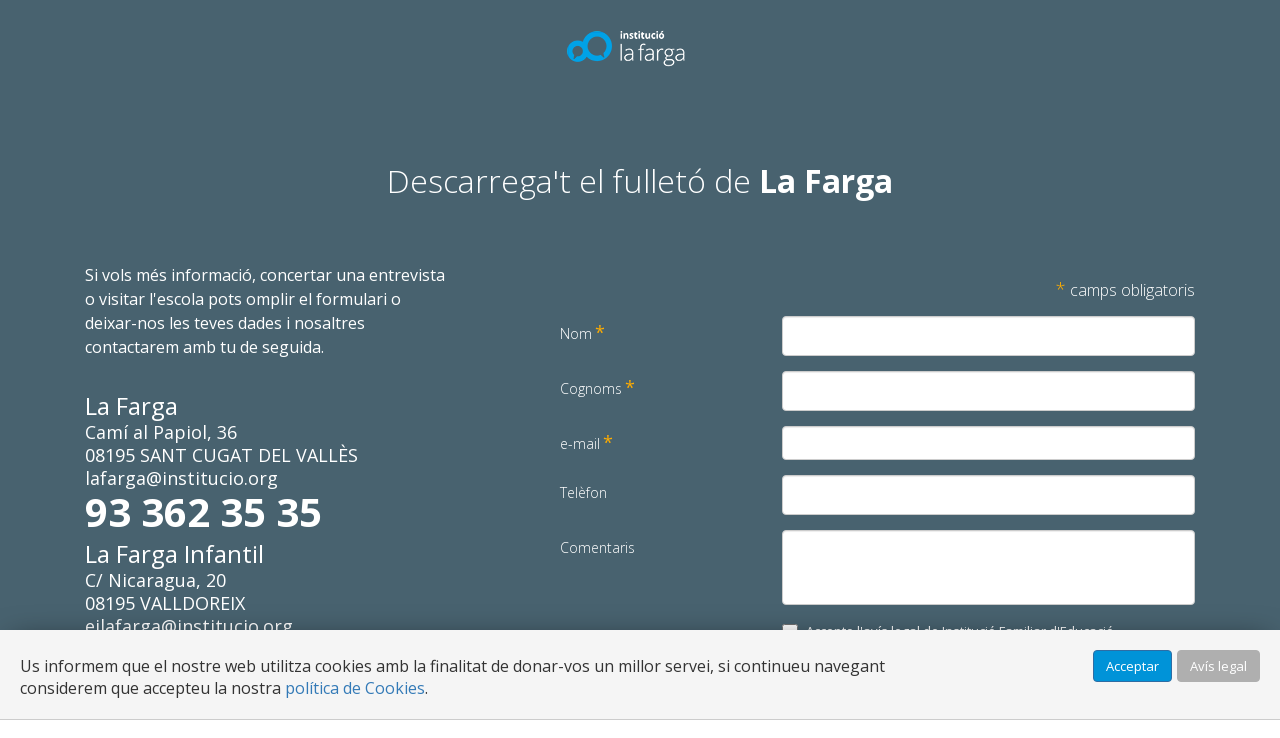

--- FILE ---
content_type: text/html; charset=UTF-8
request_url: https://info.instituciolafarga.org/ca/folleto/
body_size: 4706
content:
<!DOCTYPE html>
<html  lang="ca">
<head>
	    <script>
  (function(i,s,o,g,r,a,m){i['GoogleAnalyticsObject']=r;i[r]=i[r]||function(){
  (i[r].q=i[r].q||[]).push(arguments)},i[r].l=1*new Date();a=s.createElement(o),
  m=s.getElementsByTagName(o)[0];a.async=1;a.src=g;m.parentNode.insertBefore(a,m)
  })(window,document,'script','https://www.google-analytics.com/analytics.js','ga');

  ga('create', 'UA-72896831-9', 'auto');
  ga('send', 'pageview');

</script>    

    <script type="text/javascript">
        (function(a,e,c,f,g,h,b,d){var k={ak:"972877080",cl:"z3IeCL6G13cQmNrzzwM",autoreplace:"93 206 62 40"};a[c]=a[c]||function(){(a[c].q=a[c].q||[]).push(arguments)};a[g]||(a[g]=k.ak);b=e.createElement(h);b.async=1;b.src="//www.gstatic.com/wcm/loader.js";d=e.getElementsByTagName(h)[0];d.parentNode.insertBefore(b,d);a[f]=function(b,d,e){a[c](2,b,k,d,null,new Date,e)};a[f]()})(window,document,"_googWcmImpl","_googWcmGet","_googWcmAk","script");
    </script>



<!-- Google Tag Manager -->
<script>
(function(w,d,s,l,i){w[l]=w[l]||[];w[l].push({'gtm.start':
new Date().getTime(),event:'gtm.js'});var f=d.getElementsByTagName(s)[0],
j=d.createElement(s),dl=l!='dataLayer'?'&l='+l:'';j.async=true;j.src=
'https://www.googletagmanager.com/gtm.js?id='+i+dl;f.parentNode.insertBefore(j,f);
})(window,document,'script','dataLayer','GTM-M94S6SH');
</script>
<!-- End Google Tag Manager -->






<!-- Start of HubSpot Embed Code -->
<script type="text/javascript" id="hs-script-loader" async defer src="//js.hs-scripts.com/6534225.js"></script>
<!-- End of HubSpot Embed Code -->    <meta charset="utf-8">	
    <meta http-equiv="X-UA-Compatible" content="IE=edge">
    <meta name="viewport" content="width=device-width, initial-scale=1">
    <meta name="description" content="La Farga és un col·legi concertat ubicat a Sant Cugat del Vallés i ofereix tots els estudis des de Llar d&#039;Infants fins al Bat">
    <meta name="keywords" content="La Farga, Col·legi, Escola, Sant Cugat, Mirasol, Educació, Primària, Secundària, Batxillerat, Diferenciada, Concertat">
	<meta name="robots" content="noindex,follow">

    <title>La Farga - Col·legi concertat a Sant Cugat del Vallès</title>
    <link rel="shortcut icon" href="/favicon.png"/>
    <meta name="author" content="institucio"/>
            <link rel="stylesheet" href="/css/a67db37_menu_1.css" />
                    <!-- HTML5 shim and Respond.js for IE8 support of HTML5 elements and media queries -->
            <!-- WARNING: Respond.js doesn't work if you view the page via file:// -->
            <!--[if lt IE 9]>
            <script src="https://oss.maxcdn.com/html5shiv/3.7.3/html5shiv.min.js"></script>
            <script src="https://oss.maxcdn.com/respond/1.4.2/respond.min.js"></script>
            <![endif]-->

                                        <link rel="stylesheet" href="/css/12ff0e2_bootstrap.min_1.css" />
                            <link rel="stylesheet" href="/css/12ff0e2_font-awesome_2.css" />
                            <link rel="stylesheet" href="/css/12ff0e2_jquery-ui.min_3.css" />
                            <link rel="stylesheet" href="/css/12ff0e2_aos_4.css" />
                            <link rel="stylesheet" href="/css/12ff0e2_custom_5.css" />
                        <link href="https://fonts.googleapis.com/css?family=Open+Sans:300,300i,400,400i,600,600i,700,700i,800,800i" rel="stylesheet">

        
    <script src="https://www.google.com/recaptcha/api.js?render=6LeM0tgUAAAAAKN1YyqA4FFlSyT66E1WAt2EQxdb"></script>


</head>
<body data-microsite-id="2" data-page-id="2">
    <!-- Google Tag Manager (noscript) -->
<noscript>
    <iframe src="https://www.googletagmanager.com/ns.html?id=GTM-M94S6SH" height="0" width="0" style="display:none;visibility:hidden"></iframe>
</noscript>
<!-- End Google Tag Manager (noscript) -->

 <!-- Start of HubSpot Embed Code -->
<script type="text/javascript" id="hs-script-loader" async defer src="//js.hs-scripts.com/6534225.js"></script>
<!-- End of HubSpot Embed Code --> 

    <div class="page-brochure">
    <div style="margin-bottom: -50px;">
        <div class="text-center" style="padding: 30px 0;">
    <a href="/ca/">
                <img src="/bundles/micrositefrontend/images/microsite/2/header/logo.png" >

    </a>
</div>        <div style="background-color: #48626f;">

                        <div class="container">
                <div class="row">
                    <div class="col-md-12">
                                                                    </div>
                </div>
            </div>
                        <div id="prefooter">
                <div class="container">
                    <div class="col-md-12 footerTitle">
                        Descarrega't el fulletó de  <b>La Farga</b>
                    </div>

                    <div class="col-md-5 displayInlineBlock">
                        <p class="col-md-10 col-xs-12 footerText">
                            Si vols més informació, concertar una entrevista o visitar l'escola pots omplir el formulari o deixar-nos les teves dades i nosaltres contactarem amb tu de seguida.                        </p>
                        <div class="schoolInfoContact">
                            <p class="col-md-12 col-xs-12 schoolName remove-padding-right remove-padding-left">
                                La Farga
                            </p>
                                                                                            <p class="col-md-12 col-xs-12 schoolAddress remove-padding-right remove-padding-left">
                                    Camí al Papiol, 36
                                </p>
                                <p class="col-md-12 col-xs-12 schoolAddress remove-padding-right remove-padding-left">
                                    08195 <span class="text-uppercase">Sant Cugat del Vallès</span>
                                </p>
                                <p class="col-md-12 col-xs-12 schoolAddress remove-padding-right remove-padding-left"><a style="color:white;text-decoration:none;" href="/cdn-cgi/l/email-protection#e884898e899a8f89a881869b9c819c9d8b8187c6879a8f"><span class="__cf_email__" data-cfemail="721e131413001513321b1c01061b0607111b1d5c1d0015">[email&#160;protected]</span></a></p>
                                <p class="col-md-12 col-xs-12 phone remove-padding-right remove-padding-left">
                                    <a style="color:white;text-decoration:none;" href="tel:+34933623535">93 362 35 35</a>
                                </p>
                                                                                                 <p class="col-md-12 col-xs-12 schoolName remove-padding-right remove-padding-left">
                                        La Farga Infantil
                                    </p>
                                                                <p class="col-md-12 col-xs-12 schoolAddress remove-padding-right remove-padding-left">
                                    C/ Nicaragua, 20
                                </p>
                                <p class="col-md-12 col-xs-12 schoolAddress remove-padding-right remove-padding-left">
                                    08195 <span class="text-uppercase">Valldoreix</span>
                                </p>
                                <p class="col-md-12 col-xs-12 schoolAddress remove-padding-right remove-padding-left"><a style="color:white;text-decoration:none;" href="/cdn-cgi/l/email-protection#23464a4f424542514442634a4d50574a5756404a4c0d4c5144"><span class="__cf_email__" data-cfemail="f4919d98959295869395b49d9a87809d8081979d9bda9b8693">[email&#160;protected]</span></a></p>
                                <p class="col-md-12 col-xs-12 phone remove-padding-right remove-padding-left">
                                    <a style="color:white;text-decoration:none;" href="tel:+34936191244">93 619 12 44</a>
                                </p>
                                                    </div>
                    </div>
                    <div class="col-md-7" style="color: white">

                        <div  class="label-obligatory"><span class="obligatory">*</span> camps obligatoris</div>
                        <form name="contactType" method="post" role="form" id="contactSchoolForm" class="form-horizontal" name="contactSchoolType">
                        <fieldset>

                            <input type="hidden" id="contactType_schoolId" name="contactType[schoolId]" value="11,21" />
                            <input type="hidden" id="contactType_isInfo" name="contactType[isInfo]" value="0" />

                            
                            <div class="form-group ">
                                <div class="col-md-4">
                                    <label class="control-label required" for="contactType_name">Nom</label> <span class="obligatory">*</span>
                                </div>
                                <div class="col-md-8">
                                    <input type="text" id="contactType_name" name="contactType[name]" required="required" class="form-control" />
                                    <div class="form-error">
                                        
                                    </div>
                                </div>
                            </div>
                            <div class="form-group ">
                                <div class="col-md-4">
                                    <label class="control-label required" for="contactType_surname">Cognoms</label> <span class="obligatory">*</span>
                                </div>
                                <div class="col-md-8">
                                    <input type="text" id="contactType_surname" name="contactType[surname]" required="required" class="form-control" />
                                    <div class="form-error">
                                        
                                    </div>
                                </div>
                            </div>
                            <div class="form-group">
                                <div class="col-md-4">
                                    <label class="control-label required" for="contactType_email">e-mail</label> <span class="obligatory">*</span>
                                </div>
                                <div class="col-md-8">
                                    <input type="email" id="contactType_email" name="contactType[email]" required="required" class="form-control" />
                                </div>
                            </div>
                            <div class="form-group">
                                <div class="col-md-4">
                                    <label class="control-label" for="contactType_phone">Telèfon</label>
                                </div>
                                <div class="col-md-8">
                                    <input type="text" id="contactType_phone" name="contactType[phone]" class="form-control" />
                                </div>
                            </div>

                            <div class="form-group">
                                <label class="col-md-4 control-label" for="contactType_comment">Comentaris</label>
                                <div class="col-md-8">
                                    <textarea id="contactType_comment" name="contactType[comment]" class="form-control textAreaNoResizable"></textarea>
                                </div>
                            </div>
                            <div class="form-group ">
                                <!--<label class="col-md-4 control-label required" for="contactType_accept">Accept</label>-->
                                <div class="col-md-4"></div>
                                <div class="col-md-8">
                                    <input type="checkbox" id="contactType_accept" name="contactType[accept]" required="required" class="form-control customCheckBox" value="1" />
                                    <label for="contactType_accept" class="labelCheck">Accepto <a class="c-button--push-right nonedecoration" href='javascript: void(0);' data-descriptionid='cookie.legal_text' data-titleid='cookie.legal' data-locale='ca' data-rel='Message' id='cookies-warning-more-info'>l'avís legal</a> de Institució Familiar d'Educació</label>
                                </div>

                            </div>
                            <div class="form-group">
                                <div class="col-md-4"></div>
                                <div class="col-md-8 labelCheck">
                                    This site is protected by reCAPTCHA and the Google
                                    <a href="https://policies.google.com/privacy">Privacy Policy</a> and
                                    <a href="https://policies.google.com/terms">Terms of Service</a> apply.
                                </div>
                            </div>
                            <div class="form-group ">
                                <div class="col-md-4"></div>
                                <div class="col-md-8">
                                    <div class="text-center btnSendContainer">
                                        <button type="submit" value="sendContact" id="btnSendForm" class="sumbitBrochure btn btn-interview text-uppercase">
                                            Descarrega                                        </button>
                                    </div>
                                    <div id="resultMessage">
                                        <div class="alert alert-success messageOK">
                                            Sol·licitud enviada correctament                                        </div>
                                        <div class="alert alert-danger messageKO">
                                            No s'ha pogut realitzar correctament la sol·licitud.                                        </div>
                                    </div>
                                </div>
                            </div>
                            <input type="hidden" id="g-recaptcha-response-brochure" name="g-recaptcha-response">
                            <input type="hidden" id="g-recaptcha-response-brochure-action" name="g-recaptcha-action">
                            <div style="display: none;"><input type="hidden" id="contactType_adwords" name="contactType[adwords]" /><input type="hidden" id="contactType_webRegisterData" name="contactType[webRegisterData]" value="{&quot;channel&quot;:5,&quot;name&quot;:&quot;Microsite Preinscripci\u00f3 La Farga \/ EILF&quot;,&quot;url&quot;:&quot;http:\/\/preinscripcio.la-farga.org&quot;,&quot;id&quot;:2,&quot;schools_ids&quot;:[11,21],&quot;locale&quot;:&quot;ca&quot;}" /><input type="hidden" id="contactType_type" name="contactType[type]" value="4" /><input type="hidden" id="contactType_channel" name="contactType[channel]" value="5" /><input type="hidden" id="contactType__token" name="contactType[_token]" value="277OXl0G_srfmeC0qxrr6-fidZ-oNpNPGTxXGXrQ6hg" />
    </div>
                        </fieldset>
                        
    </form>
                    </div>
                </div>
            </div>
        </div>
    </div>
</div>
    <footer>
    <div id="footer">
        <div class="container">
            <div class="row">
                <div class="col-xs-12 col-md-6 footerLeft">
                    <img src="/bundles/micrositefrontend/images/logo-institucio-mobile-footer.png">
                    <span>Copyright © 2026. Tots els drets reservats</span>
                </div>
                <div class="col-xs-12 col-md-6 footerRight">
                    <a href="javascript: void(0);" data-descriptionId='cookie.legal_text' data-titleId='cookie.legal' data-locale='ca' data-rel='Message' class="c-button--push-right">Avís legal</a>
                </div>
            </div>
        </div>
    </div>
</footer>

<div id="cookie-monster" class="Cookies" style="display: none;">
    <div class="row">
        <div class="col-md-9 col-xs-12 ">
            <p>Us informem que el nostre web utilitza cookies amb la finalitat de donar-vos un millor servei, si continueu navegant considerem que accepteu la nostra <a href='javascript:void(0);' data-partial='politica_cookies' data-titleId='cookie.politica' data-locale='ca' data-rel='HTML' class='c-button--push-right'>política de Cookies</a>.</p>
        </div>
        <div class="col-md-3 col-xs-12 cookieBtnContainer">
            <div data-descriptionId='cookie.legal_text' data-titleId='cookie.legal' data-locale='ca' data-rel='Message' id="cookies-warning-more-info" class="btn smallest info_btn info-cookie-monster c-button--push-right">
                Avís legal            </div>
            <div id="cookies-warning-close" class="accept_btn btn btn-primary solid smallest close-cookie-monster">
                Acceptar            </div>
        </div>
    </div>
</div>    
                <script data-cfasync="false" src="/cdn-cgi/scripts/5c5dd728/cloudflare-static/email-decode.min.js"></script><script src="/js/08bccdf_jquery.min_1.js"></script>
            <script src="/js/08bccdf_jquery-ui.min_2.js"></script>
            <script src="/js/08bccdf_bootstrap.min_3.js"></script>
            <script src="/js/08bccdf_aos_4.js"></script>
            <script src="/js/08bccdf_scrollreveal.min_5.js"></script>
    


    <script>var info_js = {"url_crm_submit":"https:\/\/promocio.institucio.org\/service\/FamilyMicrosite","project_name":"instituciolafarga","path_contact_crm":"\/contact-crm\/","translations":{"solicita_entrevista":"Sol\u00b7licita entrevista","solicita":"Sol\u00b7licita"}};</script>
        <script src="/js/55fcdfc_scripts_utils_1.js"></script>
        <script src="/js/55fcdfc_scripts_institucio_2.js"></script>
        <script src="/js/55fcdfc_cookies_message_3.js"></script>
        <script>
        grecaptcha.ready(function () {
            grecaptcha.execute('6LeM0tgUAAAAAKN1YyqA4FFlSyT66E1WAt2EQxdb', {action: 'microsite/brochure'})
                .then(function (token) {
                    document.getElementById('g-recaptcha-response-brochure').value = token;
                    document.getElementById('g-recaptcha-response-brochure-action').value = 'microsite/brochure';
                });

        });

    </script>
<script defer src="https://static.cloudflareinsights.com/beacon.min.js/vcd15cbe7772f49c399c6a5babf22c1241717689176015" integrity="sha512-ZpsOmlRQV6y907TI0dKBHq9Md29nnaEIPlkf84rnaERnq6zvWvPUqr2ft8M1aS28oN72PdrCzSjY4U6VaAw1EQ==" data-cf-beacon='{"version":"2024.11.0","token":"5a52ff9a563f455aa1dfd5f96601e317","r":1,"server_timing":{"name":{"cfCacheStatus":true,"cfEdge":true,"cfExtPri":true,"cfL4":true,"cfOrigin":true,"cfSpeedBrain":true},"location_startswith":null}}' crossorigin="anonymous"></script>
</body>
</html>

--- FILE ---
content_type: text/html; charset=utf-8
request_url: https://www.google.com/recaptcha/api2/anchor?ar=1&k=6LeM0tgUAAAAAKN1YyqA4FFlSyT66E1WAt2EQxdb&co=aHR0cHM6Ly9pbmZvLmluc3RpdHVjaW9sYWZhcmdhLm9yZzo0NDM.&hl=en&v=PoyoqOPhxBO7pBk68S4YbpHZ&size=invisible&anchor-ms=20000&execute-ms=30000&cb=e71u2ny5fmlj
body_size: 48910
content:
<!DOCTYPE HTML><html dir="ltr" lang="en"><head><meta http-equiv="Content-Type" content="text/html; charset=UTF-8">
<meta http-equiv="X-UA-Compatible" content="IE=edge">
<title>reCAPTCHA</title>
<style type="text/css">
/* cyrillic-ext */
@font-face {
  font-family: 'Roboto';
  font-style: normal;
  font-weight: 400;
  font-stretch: 100%;
  src: url(//fonts.gstatic.com/s/roboto/v48/KFO7CnqEu92Fr1ME7kSn66aGLdTylUAMa3GUBHMdazTgWw.woff2) format('woff2');
  unicode-range: U+0460-052F, U+1C80-1C8A, U+20B4, U+2DE0-2DFF, U+A640-A69F, U+FE2E-FE2F;
}
/* cyrillic */
@font-face {
  font-family: 'Roboto';
  font-style: normal;
  font-weight: 400;
  font-stretch: 100%;
  src: url(//fonts.gstatic.com/s/roboto/v48/KFO7CnqEu92Fr1ME7kSn66aGLdTylUAMa3iUBHMdazTgWw.woff2) format('woff2');
  unicode-range: U+0301, U+0400-045F, U+0490-0491, U+04B0-04B1, U+2116;
}
/* greek-ext */
@font-face {
  font-family: 'Roboto';
  font-style: normal;
  font-weight: 400;
  font-stretch: 100%;
  src: url(//fonts.gstatic.com/s/roboto/v48/KFO7CnqEu92Fr1ME7kSn66aGLdTylUAMa3CUBHMdazTgWw.woff2) format('woff2');
  unicode-range: U+1F00-1FFF;
}
/* greek */
@font-face {
  font-family: 'Roboto';
  font-style: normal;
  font-weight: 400;
  font-stretch: 100%;
  src: url(//fonts.gstatic.com/s/roboto/v48/KFO7CnqEu92Fr1ME7kSn66aGLdTylUAMa3-UBHMdazTgWw.woff2) format('woff2');
  unicode-range: U+0370-0377, U+037A-037F, U+0384-038A, U+038C, U+038E-03A1, U+03A3-03FF;
}
/* math */
@font-face {
  font-family: 'Roboto';
  font-style: normal;
  font-weight: 400;
  font-stretch: 100%;
  src: url(//fonts.gstatic.com/s/roboto/v48/KFO7CnqEu92Fr1ME7kSn66aGLdTylUAMawCUBHMdazTgWw.woff2) format('woff2');
  unicode-range: U+0302-0303, U+0305, U+0307-0308, U+0310, U+0312, U+0315, U+031A, U+0326-0327, U+032C, U+032F-0330, U+0332-0333, U+0338, U+033A, U+0346, U+034D, U+0391-03A1, U+03A3-03A9, U+03B1-03C9, U+03D1, U+03D5-03D6, U+03F0-03F1, U+03F4-03F5, U+2016-2017, U+2034-2038, U+203C, U+2040, U+2043, U+2047, U+2050, U+2057, U+205F, U+2070-2071, U+2074-208E, U+2090-209C, U+20D0-20DC, U+20E1, U+20E5-20EF, U+2100-2112, U+2114-2115, U+2117-2121, U+2123-214F, U+2190, U+2192, U+2194-21AE, U+21B0-21E5, U+21F1-21F2, U+21F4-2211, U+2213-2214, U+2216-22FF, U+2308-230B, U+2310, U+2319, U+231C-2321, U+2336-237A, U+237C, U+2395, U+239B-23B7, U+23D0, U+23DC-23E1, U+2474-2475, U+25AF, U+25B3, U+25B7, U+25BD, U+25C1, U+25CA, U+25CC, U+25FB, U+266D-266F, U+27C0-27FF, U+2900-2AFF, U+2B0E-2B11, U+2B30-2B4C, U+2BFE, U+3030, U+FF5B, U+FF5D, U+1D400-1D7FF, U+1EE00-1EEFF;
}
/* symbols */
@font-face {
  font-family: 'Roboto';
  font-style: normal;
  font-weight: 400;
  font-stretch: 100%;
  src: url(//fonts.gstatic.com/s/roboto/v48/KFO7CnqEu92Fr1ME7kSn66aGLdTylUAMaxKUBHMdazTgWw.woff2) format('woff2');
  unicode-range: U+0001-000C, U+000E-001F, U+007F-009F, U+20DD-20E0, U+20E2-20E4, U+2150-218F, U+2190, U+2192, U+2194-2199, U+21AF, U+21E6-21F0, U+21F3, U+2218-2219, U+2299, U+22C4-22C6, U+2300-243F, U+2440-244A, U+2460-24FF, U+25A0-27BF, U+2800-28FF, U+2921-2922, U+2981, U+29BF, U+29EB, U+2B00-2BFF, U+4DC0-4DFF, U+FFF9-FFFB, U+10140-1018E, U+10190-1019C, U+101A0, U+101D0-101FD, U+102E0-102FB, U+10E60-10E7E, U+1D2C0-1D2D3, U+1D2E0-1D37F, U+1F000-1F0FF, U+1F100-1F1AD, U+1F1E6-1F1FF, U+1F30D-1F30F, U+1F315, U+1F31C, U+1F31E, U+1F320-1F32C, U+1F336, U+1F378, U+1F37D, U+1F382, U+1F393-1F39F, U+1F3A7-1F3A8, U+1F3AC-1F3AF, U+1F3C2, U+1F3C4-1F3C6, U+1F3CA-1F3CE, U+1F3D4-1F3E0, U+1F3ED, U+1F3F1-1F3F3, U+1F3F5-1F3F7, U+1F408, U+1F415, U+1F41F, U+1F426, U+1F43F, U+1F441-1F442, U+1F444, U+1F446-1F449, U+1F44C-1F44E, U+1F453, U+1F46A, U+1F47D, U+1F4A3, U+1F4B0, U+1F4B3, U+1F4B9, U+1F4BB, U+1F4BF, U+1F4C8-1F4CB, U+1F4D6, U+1F4DA, U+1F4DF, U+1F4E3-1F4E6, U+1F4EA-1F4ED, U+1F4F7, U+1F4F9-1F4FB, U+1F4FD-1F4FE, U+1F503, U+1F507-1F50B, U+1F50D, U+1F512-1F513, U+1F53E-1F54A, U+1F54F-1F5FA, U+1F610, U+1F650-1F67F, U+1F687, U+1F68D, U+1F691, U+1F694, U+1F698, U+1F6AD, U+1F6B2, U+1F6B9-1F6BA, U+1F6BC, U+1F6C6-1F6CF, U+1F6D3-1F6D7, U+1F6E0-1F6EA, U+1F6F0-1F6F3, U+1F6F7-1F6FC, U+1F700-1F7FF, U+1F800-1F80B, U+1F810-1F847, U+1F850-1F859, U+1F860-1F887, U+1F890-1F8AD, U+1F8B0-1F8BB, U+1F8C0-1F8C1, U+1F900-1F90B, U+1F93B, U+1F946, U+1F984, U+1F996, U+1F9E9, U+1FA00-1FA6F, U+1FA70-1FA7C, U+1FA80-1FA89, U+1FA8F-1FAC6, U+1FACE-1FADC, U+1FADF-1FAE9, U+1FAF0-1FAF8, U+1FB00-1FBFF;
}
/* vietnamese */
@font-face {
  font-family: 'Roboto';
  font-style: normal;
  font-weight: 400;
  font-stretch: 100%;
  src: url(//fonts.gstatic.com/s/roboto/v48/KFO7CnqEu92Fr1ME7kSn66aGLdTylUAMa3OUBHMdazTgWw.woff2) format('woff2');
  unicode-range: U+0102-0103, U+0110-0111, U+0128-0129, U+0168-0169, U+01A0-01A1, U+01AF-01B0, U+0300-0301, U+0303-0304, U+0308-0309, U+0323, U+0329, U+1EA0-1EF9, U+20AB;
}
/* latin-ext */
@font-face {
  font-family: 'Roboto';
  font-style: normal;
  font-weight: 400;
  font-stretch: 100%;
  src: url(//fonts.gstatic.com/s/roboto/v48/KFO7CnqEu92Fr1ME7kSn66aGLdTylUAMa3KUBHMdazTgWw.woff2) format('woff2');
  unicode-range: U+0100-02BA, U+02BD-02C5, U+02C7-02CC, U+02CE-02D7, U+02DD-02FF, U+0304, U+0308, U+0329, U+1D00-1DBF, U+1E00-1E9F, U+1EF2-1EFF, U+2020, U+20A0-20AB, U+20AD-20C0, U+2113, U+2C60-2C7F, U+A720-A7FF;
}
/* latin */
@font-face {
  font-family: 'Roboto';
  font-style: normal;
  font-weight: 400;
  font-stretch: 100%;
  src: url(//fonts.gstatic.com/s/roboto/v48/KFO7CnqEu92Fr1ME7kSn66aGLdTylUAMa3yUBHMdazQ.woff2) format('woff2');
  unicode-range: U+0000-00FF, U+0131, U+0152-0153, U+02BB-02BC, U+02C6, U+02DA, U+02DC, U+0304, U+0308, U+0329, U+2000-206F, U+20AC, U+2122, U+2191, U+2193, U+2212, U+2215, U+FEFF, U+FFFD;
}
/* cyrillic-ext */
@font-face {
  font-family: 'Roboto';
  font-style: normal;
  font-weight: 500;
  font-stretch: 100%;
  src: url(//fonts.gstatic.com/s/roboto/v48/KFO7CnqEu92Fr1ME7kSn66aGLdTylUAMa3GUBHMdazTgWw.woff2) format('woff2');
  unicode-range: U+0460-052F, U+1C80-1C8A, U+20B4, U+2DE0-2DFF, U+A640-A69F, U+FE2E-FE2F;
}
/* cyrillic */
@font-face {
  font-family: 'Roboto';
  font-style: normal;
  font-weight: 500;
  font-stretch: 100%;
  src: url(//fonts.gstatic.com/s/roboto/v48/KFO7CnqEu92Fr1ME7kSn66aGLdTylUAMa3iUBHMdazTgWw.woff2) format('woff2');
  unicode-range: U+0301, U+0400-045F, U+0490-0491, U+04B0-04B1, U+2116;
}
/* greek-ext */
@font-face {
  font-family: 'Roboto';
  font-style: normal;
  font-weight: 500;
  font-stretch: 100%;
  src: url(//fonts.gstatic.com/s/roboto/v48/KFO7CnqEu92Fr1ME7kSn66aGLdTylUAMa3CUBHMdazTgWw.woff2) format('woff2');
  unicode-range: U+1F00-1FFF;
}
/* greek */
@font-face {
  font-family: 'Roboto';
  font-style: normal;
  font-weight: 500;
  font-stretch: 100%;
  src: url(//fonts.gstatic.com/s/roboto/v48/KFO7CnqEu92Fr1ME7kSn66aGLdTylUAMa3-UBHMdazTgWw.woff2) format('woff2');
  unicode-range: U+0370-0377, U+037A-037F, U+0384-038A, U+038C, U+038E-03A1, U+03A3-03FF;
}
/* math */
@font-face {
  font-family: 'Roboto';
  font-style: normal;
  font-weight: 500;
  font-stretch: 100%;
  src: url(//fonts.gstatic.com/s/roboto/v48/KFO7CnqEu92Fr1ME7kSn66aGLdTylUAMawCUBHMdazTgWw.woff2) format('woff2');
  unicode-range: U+0302-0303, U+0305, U+0307-0308, U+0310, U+0312, U+0315, U+031A, U+0326-0327, U+032C, U+032F-0330, U+0332-0333, U+0338, U+033A, U+0346, U+034D, U+0391-03A1, U+03A3-03A9, U+03B1-03C9, U+03D1, U+03D5-03D6, U+03F0-03F1, U+03F4-03F5, U+2016-2017, U+2034-2038, U+203C, U+2040, U+2043, U+2047, U+2050, U+2057, U+205F, U+2070-2071, U+2074-208E, U+2090-209C, U+20D0-20DC, U+20E1, U+20E5-20EF, U+2100-2112, U+2114-2115, U+2117-2121, U+2123-214F, U+2190, U+2192, U+2194-21AE, U+21B0-21E5, U+21F1-21F2, U+21F4-2211, U+2213-2214, U+2216-22FF, U+2308-230B, U+2310, U+2319, U+231C-2321, U+2336-237A, U+237C, U+2395, U+239B-23B7, U+23D0, U+23DC-23E1, U+2474-2475, U+25AF, U+25B3, U+25B7, U+25BD, U+25C1, U+25CA, U+25CC, U+25FB, U+266D-266F, U+27C0-27FF, U+2900-2AFF, U+2B0E-2B11, U+2B30-2B4C, U+2BFE, U+3030, U+FF5B, U+FF5D, U+1D400-1D7FF, U+1EE00-1EEFF;
}
/* symbols */
@font-face {
  font-family: 'Roboto';
  font-style: normal;
  font-weight: 500;
  font-stretch: 100%;
  src: url(//fonts.gstatic.com/s/roboto/v48/KFO7CnqEu92Fr1ME7kSn66aGLdTylUAMaxKUBHMdazTgWw.woff2) format('woff2');
  unicode-range: U+0001-000C, U+000E-001F, U+007F-009F, U+20DD-20E0, U+20E2-20E4, U+2150-218F, U+2190, U+2192, U+2194-2199, U+21AF, U+21E6-21F0, U+21F3, U+2218-2219, U+2299, U+22C4-22C6, U+2300-243F, U+2440-244A, U+2460-24FF, U+25A0-27BF, U+2800-28FF, U+2921-2922, U+2981, U+29BF, U+29EB, U+2B00-2BFF, U+4DC0-4DFF, U+FFF9-FFFB, U+10140-1018E, U+10190-1019C, U+101A0, U+101D0-101FD, U+102E0-102FB, U+10E60-10E7E, U+1D2C0-1D2D3, U+1D2E0-1D37F, U+1F000-1F0FF, U+1F100-1F1AD, U+1F1E6-1F1FF, U+1F30D-1F30F, U+1F315, U+1F31C, U+1F31E, U+1F320-1F32C, U+1F336, U+1F378, U+1F37D, U+1F382, U+1F393-1F39F, U+1F3A7-1F3A8, U+1F3AC-1F3AF, U+1F3C2, U+1F3C4-1F3C6, U+1F3CA-1F3CE, U+1F3D4-1F3E0, U+1F3ED, U+1F3F1-1F3F3, U+1F3F5-1F3F7, U+1F408, U+1F415, U+1F41F, U+1F426, U+1F43F, U+1F441-1F442, U+1F444, U+1F446-1F449, U+1F44C-1F44E, U+1F453, U+1F46A, U+1F47D, U+1F4A3, U+1F4B0, U+1F4B3, U+1F4B9, U+1F4BB, U+1F4BF, U+1F4C8-1F4CB, U+1F4D6, U+1F4DA, U+1F4DF, U+1F4E3-1F4E6, U+1F4EA-1F4ED, U+1F4F7, U+1F4F9-1F4FB, U+1F4FD-1F4FE, U+1F503, U+1F507-1F50B, U+1F50D, U+1F512-1F513, U+1F53E-1F54A, U+1F54F-1F5FA, U+1F610, U+1F650-1F67F, U+1F687, U+1F68D, U+1F691, U+1F694, U+1F698, U+1F6AD, U+1F6B2, U+1F6B9-1F6BA, U+1F6BC, U+1F6C6-1F6CF, U+1F6D3-1F6D7, U+1F6E0-1F6EA, U+1F6F0-1F6F3, U+1F6F7-1F6FC, U+1F700-1F7FF, U+1F800-1F80B, U+1F810-1F847, U+1F850-1F859, U+1F860-1F887, U+1F890-1F8AD, U+1F8B0-1F8BB, U+1F8C0-1F8C1, U+1F900-1F90B, U+1F93B, U+1F946, U+1F984, U+1F996, U+1F9E9, U+1FA00-1FA6F, U+1FA70-1FA7C, U+1FA80-1FA89, U+1FA8F-1FAC6, U+1FACE-1FADC, U+1FADF-1FAE9, U+1FAF0-1FAF8, U+1FB00-1FBFF;
}
/* vietnamese */
@font-face {
  font-family: 'Roboto';
  font-style: normal;
  font-weight: 500;
  font-stretch: 100%;
  src: url(//fonts.gstatic.com/s/roboto/v48/KFO7CnqEu92Fr1ME7kSn66aGLdTylUAMa3OUBHMdazTgWw.woff2) format('woff2');
  unicode-range: U+0102-0103, U+0110-0111, U+0128-0129, U+0168-0169, U+01A0-01A1, U+01AF-01B0, U+0300-0301, U+0303-0304, U+0308-0309, U+0323, U+0329, U+1EA0-1EF9, U+20AB;
}
/* latin-ext */
@font-face {
  font-family: 'Roboto';
  font-style: normal;
  font-weight: 500;
  font-stretch: 100%;
  src: url(//fonts.gstatic.com/s/roboto/v48/KFO7CnqEu92Fr1ME7kSn66aGLdTylUAMa3KUBHMdazTgWw.woff2) format('woff2');
  unicode-range: U+0100-02BA, U+02BD-02C5, U+02C7-02CC, U+02CE-02D7, U+02DD-02FF, U+0304, U+0308, U+0329, U+1D00-1DBF, U+1E00-1E9F, U+1EF2-1EFF, U+2020, U+20A0-20AB, U+20AD-20C0, U+2113, U+2C60-2C7F, U+A720-A7FF;
}
/* latin */
@font-face {
  font-family: 'Roboto';
  font-style: normal;
  font-weight: 500;
  font-stretch: 100%;
  src: url(//fonts.gstatic.com/s/roboto/v48/KFO7CnqEu92Fr1ME7kSn66aGLdTylUAMa3yUBHMdazQ.woff2) format('woff2');
  unicode-range: U+0000-00FF, U+0131, U+0152-0153, U+02BB-02BC, U+02C6, U+02DA, U+02DC, U+0304, U+0308, U+0329, U+2000-206F, U+20AC, U+2122, U+2191, U+2193, U+2212, U+2215, U+FEFF, U+FFFD;
}
/* cyrillic-ext */
@font-face {
  font-family: 'Roboto';
  font-style: normal;
  font-weight: 900;
  font-stretch: 100%;
  src: url(//fonts.gstatic.com/s/roboto/v48/KFO7CnqEu92Fr1ME7kSn66aGLdTylUAMa3GUBHMdazTgWw.woff2) format('woff2');
  unicode-range: U+0460-052F, U+1C80-1C8A, U+20B4, U+2DE0-2DFF, U+A640-A69F, U+FE2E-FE2F;
}
/* cyrillic */
@font-face {
  font-family: 'Roboto';
  font-style: normal;
  font-weight: 900;
  font-stretch: 100%;
  src: url(//fonts.gstatic.com/s/roboto/v48/KFO7CnqEu92Fr1ME7kSn66aGLdTylUAMa3iUBHMdazTgWw.woff2) format('woff2');
  unicode-range: U+0301, U+0400-045F, U+0490-0491, U+04B0-04B1, U+2116;
}
/* greek-ext */
@font-face {
  font-family: 'Roboto';
  font-style: normal;
  font-weight: 900;
  font-stretch: 100%;
  src: url(//fonts.gstatic.com/s/roboto/v48/KFO7CnqEu92Fr1ME7kSn66aGLdTylUAMa3CUBHMdazTgWw.woff2) format('woff2');
  unicode-range: U+1F00-1FFF;
}
/* greek */
@font-face {
  font-family: 'Roboto';
  font-style: normal;
  font-weight: 900;
  font-stretch: 100%;
  src: url(//fonts.gstatic.com/s/roboto/v48/KFO7CnqEu92Fr1ME7kSn66aGLdTylUAMa3-UBHMdazTgWw.woff2) format('woff2');
  unicode-range: U+0370-0377, U+037A-037F, U+0384-038A, U+038C, U+038E-03A1, U+03A3-03FF;
}
/* math */
@font-face {
  font-family: 'Roboto';
  font-style: normal;
  font-weight: 900;
  font-stretch: 100%;
  src: url(//fonts.gstatic.com/s/roboto/v48/KFO7CnqEu92Fr1ME7kSn66aGLdTylUAMawCUBHMdazTgWw.woff2) format('woff2');
  unicode-range: U+0302-0303, U+0305, U+0307-0308, U+0310, U+0312, U+0315, U+031A, U+0326-0327, U+032C, U+032F-0330, U+0332-0333, U+0338, U+033A, U+0346, U+034D, U+0391-03A1, U+03A3-03A9, U+03B1-03C9, U+03D1, U+03D5-03D6, U+03F0-03F1, U+03F4-03F5, U+2016-2017, U+2034-2038, U+203C, U+2040, U+2043, U+2047, U+2050, U+2057, U+205F, U+2070-2071, U+2074-208E, U+2090-209C, U+20D0-20DC, U+20E1, U+20E5-20EF, U+2100-2112, U+2114-2115, U+2117-2121, U+2123-214F, U+2190, U+2192, U+2194-21AE, U+21B0-21E5, U+21F1-21F2, U+21F4-2211, U+2213-2214, U+2216-22FF, U+2308-230B, U+2310, U+2319, U+231C-2321, U+2336-237A, U+237C, U+2395, U+239B-23B7, U+23D0, U+23DC-23E1, U+2474-2475, U+25AF, U+25B3, U+25B7, U+25BD, U+25C1, U+25CA, U+25CC, U+25FB, U+266D-266F, U+27C0-27FF, U+2900-2AFF, U+2B0E-2B11, U+2B30-2B4C, U+2BFE, U+3030, U+FF5B, U+FF5D, U+1D400-1D7FF, U+1EE00-1EEFF;
}
/* symbols */
@font-face {
  font-family: 'Roboto';
  font-style: normal;
  font-weight: 900;
  font-stretch: 100%;
  src: url(//fonts.gstatic.com/s/roboto/v48/KFO7CnqEu92Fr1ME7kSn66aGLdTylUAMaxKUBHMdazTgWw.woff2) format('woff2');
  unicode-range: U+0001-000C, U+000E-001F, U+007F-009F, U+20DD-20E0, U+20E2-20E4, U+2150-218F, U+2190, U+2192, U+2194-2199, U+21AF, U+21E6-21F0, U+21F3, U+2218-2219, U+2299, U+22C4-22C6, U+2300-243F, U+2440-244A, U+2460-24FF, U+25A0-27BF, U+2800-28FF, U+2921-2922, U+2981, U+29BF, U+29EB, U+2B00-2BFF, U+4DC0-4DFF, U+FFF9-FFFB, U+10140-1018E, U+10190-1019C, U+101A0, U+101D0-101FD, U+102E0-102FB, U+10E60-10E7E, U+1D2C0-1D2D3, U+1D2E0-1D37F, U+1F000-1F0FF, U+1F100-1F1AD, U+1F1E6-1F1FF, U+1F30D-1F30F, U+1F315, U+1F31C, U+1F31E, U+1F320-1F32C, U+1F336, U+1F378, U+1F37D, U+1F382, U+1F393-1F39F, U+1F3A7-1F3A8, U+1F3AC-1F3AF, U+1F3C2, U+1F3C4-1F3C6, U+1F3CA-1F3CE, U+1F3D4-1F3E0, U+1F3ED, U+1F3F1-1F3F3, U+1F3F5-1F3F7, U+1F408, U+1F415, U+1F41F, U+1F426, U+1F43F, U+1F441-1F442, U+1F444, U+1F446-1F449, U+1F44C-1F44E, U+1F453, U+1F46A, U+1F47D, U+1F4A3, U+1F4B0, U+1F4B3, U+1F4B9, U+1F4BB, U+1F4BF, U+1F4C8-1F4CB, U+1F4D6, U+1F4DA, U+1F4DF, U+1F4E3-1F4E6, U+1F4EA-1F4ED, U+1F4F7, U+1F4F9-1F4FB, U+1F4FD-1F4FE, U+1F503, U+1F507-1F50B, U+1F50D, U+1F512-1F513, U+1F53E-1F54A, U+1F54F-1F5FA, U+1F610, U+1F650-1F67F, U+1F687, U+1F68D, U+1F691, U+1F694, U+1F698, U+1F6AD, U+1F6B2, U+1F6B9-1F6BA, U+1F6BC, U+1F6C6-1F6CF, U+1F6D3-1F6D7, U+1F6E0-1F6EA, U+1F6F0-1F6F3, U+1F6F7-1F6FC, U+1F700-1F7FF, U+1F800-1F80B, U+1F810-1F847, U+1F850-1F859, U+1F860-1F887, U+1F890-1F8AD, U+1F8B0-1F8BB, U+1F8C0-1F8C1, U+1F900-1F90B, U+1F93B, U+1F946, U+1F984, U+1F996, U+1F9E9, U+1FA00-1FA6F, U+1FA70-1FA7C, U+1FA80-1FA89, U+1FA8F-1FAC6, U+1FACE-1FADC, U+1FADF-1FAE9, U+1FAF0-1FAF8, U+1FB00-1FBFF;
}
/* vietnamese */
@font-face {
  font-family: 'Roboto';
  font-style: normal;
  font-weight: 900;
  font-stretch: 100%;
  src: url(//fonts.gstatic.com/s/roboto/v48/KFO7CnqEu92Fr1ME7kSn66aGLdTylUAMa3OUBHMdazTgWw.woff2) format('woff2');
  unicode-range: U+0102-0103, U+0110-0111, U+0128-0129, U+0168-0169, U+01A0-01A1, U+01AF-01B0, U+0300-0301, U+0303-0304, U+0308-0309, U+0323, U+0329, U+1EA0-1EF9, U+20AB;
}
/* latin-ext */
@font-face {
  font-family: 'Roboto';
  font-style: normal;
  font-weight: 900;
  font-stretch: 100%;
  src: url(//fonts.gstatic.com/s/roboto/v48/KFO7CnqEu92Fr1ME7kSn66aGLdTylUAMa3KUBHMdazTgWw.woff2) format('woff2');
  unicode-range: U+0100-02BA, U+02BD-02C5, U+02C7-02CC, U+02CE-02D7, U+02DD-02FF, U+0304, U+0308, U+0329, U+1D00-1DBF, U+1E00-1E9F, U+1EF2-1EFF, U+2020, U+20A0-20AB, U+20AD-20C0, U+2113, U+2C60-2C7F, U+A720-A7FF;
}
/* latin */
@font-face {
  font-family: 'Roboto';
  font-style: normal;
  font-weight: 900;
  font-stretch: 100%;
  src: url(//fonts.gstatic.com/s/roboto/v48/KFO7CnqEu92Fr1ME7kSn66aGLdTylUAMa3yUBHMdazQ.woff2) format('woff2');
  unicode-range: U+0000-00FF, U+0131, U+0152-0153, U+02BB-02BC, U+02C6, U+02DA, U+02DC, U+0304, U+0308, U+0329, U+2000-206F, U+20AC, U+2122, U+2191, U+2193, U+2212, U+2215, U+FEFF, U+FFFD;
}

</style>
<link rel="stylesheet" type="text/css" href="https://www.gstatic.com/recaptcha/releases/PoyoqOPhxBO7pBk68S4YbpHZ/styles__ltr.css">
<script nonce="YJBW8FHzZmSlNgPzC416_A" type="text/javascript">window['__recaptcha_api'] = 'https://www.google.com/recaptcha/api2/';</script>
<script type="text/javascript" src="https://www.gstatic.com/recaptcha/releases/PoyoqOPhxBO7pBk68S4YbpHZ/recaptcha__en.js" nonce="YJBW8FHzZmSlNgPzC416_A">
      
    </script></head>
<body><div id="rc-anchor-alert" class="rc-anchor-alert"></div>
<input type="hidden" id="recaptcha-token" value="[base64]">
<script type="text/javascript" nonce="YJBW8FHzZmSlNgPzC416_A">
      recaptcha.anchor.Main.init("[\x22ainput\x22,[\x22bgdata\x22,\x22\x22,\[base64]/[base64]/bmV3IFpbdF0obVswXSk6Sz09Mj9uZXcgWlt0XShtWzBdLG1bMV0pOks9PTM/bmV3IFpbdF0obVswXSxtWzFdLG1bMl0pOks9PTQ/[base64]/[base64]/[base64]/[base64]/[base64]/[base64]/[base64]/[base64]/[base64]/[base64]/[base64]/[base64]/[base64]/[base64]\\u003d\\u003d\x22,\[base64]\\u003d\x22,\x22w4PDiD93w6DCtiLCmTNNfTXChMOUVEvCmMOpWMOzwro3wpnCkVhJwoASw7xiw6HCpsOnZX/Ch8Kcw5vDhDvDo8OXw4vDgMKJXsKRw7fDiCopOsOCw4ZjFmwPwprDizPDqTcJAnrClBnCmkhAPsOIDQEywqoVw6tdwrnCuwfDmgPCv8OcaHlOd8O/VAHDsH0zDE0+wrrDksOyJyZkScKpesKEw4Izw6DDvsOGw7RwPjUZElRvG8Owe8KtVcO/[base64]/DiwRJbxLCiH/DpsKSKg7DjVZEw6bCg8ODw4XCgHVpw6pfEEHCjQFHw57DtsOZHMO4WTMtCX3CgDvCu8Oawp/DkcOnwp/DqsOPwoNHw6vCosOwVg4iwpx0wq/Cp3zDqMOyw5ZyTsORw7E4N8Kew7tYw6UxPlHDmsKmHsOkbMO3wqfDu8OswrtuclgKw7LDrkdHUnTCtMOpJR9Xwq7Dn8KwwowxVcOlAUlZE8KmKsOiwqnCrMKbHsKEwrDDg8KsYcKFBsOyTxV7w7QaWj4BTcO3IUR/QQLCq8K3w7EeaWRTE8Kyw4jCuDkfIhNiGcK6w5XCqcO2wqfDuMKuFsOyw6rDh8KLWHfCrMOBw6rCpMKSwpBeRMO8woTCjk/[base64]/DkMOHWsKcZMOrw7LDm8O5ElIRwqocO8KtO8Ogw6nDlMKCPiZ5bMKKccO8w5QiwqrDrMOYDsK8esKkLHXDnsKIwqJKYsK1PSRtIMOWw7lYwpoYacOtMMOuwphTwpAYw4TDnMODYTbDgsOIwqcPJx3DjsOiAsOca0/Cp23CrMOnYXs9HMKoFcKMHDoZfMOLAcOrb8KoJ8OqMRYXPEUxSsOoERgfQSjDo0ZLw61EWTh7XcO9SVnCo1tVw5Rrw7RiZmpnw6PCpMKwblVMwolcw5hFw5LDqQLDiUvDuMKmaBrCl0LCt8OiL8Kqw6YWcMKkOQPDlMKjw5/DgkvDj1HDt2o0wqTCi0vDl8OJf8ObbBN/[base64]/Dh8O6w7HCh8OlH2rDgDxLw60Hw47DqcK8w6xXwq0Zw7/Cu8Ocwokdw7oNw6Etw5fCr8OZwrjDggrCqMOXBAPDuTDCpzvCuRPCpsO2IMOSAcOgw6HCnMKlSgjCgMOow44La3rCrsOld8KXCcO2TcOJQ2PCpzPDsyLDnQgeOWkEdyQWw4Yyw6vCsRbDr8KGelYCIwnDosKyw5Aaw79TSBrCrcOXwrDDtcOgw5/CvXHDmsOdw6UNwqvDpsKuwrxIUBjCgMKzWsKuC8KVHsKQO8KMWcK7Iy1vawbCpmvCnMOydEXCjcK9w6zDgcOpwqfCoELCgXkCw7/CgwAxUjLCpWciw47DukDCkQNZZlPDslpiMcO+wrgJNgrDvsONAsKlw4HCv8Kiwq/[base64]/JnV7H3FowqNlWjNGw4TCkQtMUGTDgFDDsMO5wqRiw5bDs8OiGsKcwrURwr7CszNPwpbChGPCqghdw6U5w4NrfcKbNcONBMK/w4hWw4LDvwNiwr/DqR1Gw74nw4kdJ8OYw5sdEMKkNMOJwr0fKsKCfm/DtljCrsOVwo8LAsOBwqrDvVLDgMOCW8OeMMKpwrQFJhlrwpVHwpzCj8OKwqJyw6RQNkE/CTnChMKURsKCw47CnMKzw5J3wqslG8K9IVXChMK9w7nCr8OIwoYLFMK3fQ/CvMKCwrXDg05eEcKQCCrDhEXCl8OZDl4Uw51rOMOzwrrCpnNZHlhTwr/[base64]/DgTbCs8OIB0zCg8KLfTnDscOPw5c3cMO5w6DCvGbDm8OHHsKlVsO3wrfDo2fCksOVQMO9wrbDuAhKw5J7LMODw5HDvX8kwoAawqvCnEjDiAUQw6bCpmvDnBwuHMKrfjHChHJ1HcKmCE0ULcKsNsKiZCfCjzXDicO+YWRhw69Wwp0THsKgw4/CgMKZVFnCq8OWw4wgw54twoxWahTCjcObwoICwrXDh3nCvDHClcOoPsOiYX56UxANw7LDmzAow4PDisKmwq/DhRoSBWfCs8OFBcKgw7xiVGM/YcKRGMOtXQNPUlLDvcOZZ3BTwpZawpcGBsKRw7TDk8OmU8Ocw5wKVMOmwq3ConjDngh8N3BtLMOuw5sjw59rRVEWw6HDi27CkcO0BsOQWCPCvMKTw70rw60ZWcOeD3/[base64]/OsKcScK8OMOQwpzDpBfDpsOpwoU2LsK6eMOxGFgQWsO/w5/CusKUwqAfwp/DlT3CnsOhHCfDmMKcW3diwq7DpcK/[base64]/CssOEw7/DuHA8w69ifcObw6PCl8KmWsOFwpJkw4HCqEcvMAQ0KnofF0DCmcO2wrBuVXPDpsOYMwDCgWVmwrPDisKmwqvDkMKuZDJ/OCUoKXc8ak7DvMO2IxEbwqXDrg/[base64]/w5PCuD0Uw47DlCPCv8OBD8Kawpw9woZXwpU6wqRnwpFlw5nCti0XFcKXVsOfBwvDhGDCjzl+RzsRwp1iw6Q/w7Vew6dGw4jDsMKfc8O9wobCnwtOw4wswpfDmgErwpdIw5TDt8OsOzDCphlDG8O2wos3w5M2wrnCt1LDv8Kuw6IwKVlfwrJ8w5h0wqwIF10awr3CtcOdHcOuwrrClksQwrhkBx9Cw7PCusKaw4ZNw5DDmzJNw6fCkwdYYcOLQsOIw5XDiWxkwoLDoi5VLm/CvBchw7U3w4rDrDVNwrcfNCLDlcKBwprCvTDDosOtwrIKa8KVb8KrSzEhwq7DiSrCs8KZfxVkRisZSibCgQYVB3QOw6B9eToJY8Kgwqg3wqrCvMO0w4bDhsO+EiISwrLDgMKCNh8hwonDllwOKcKrAnxbSDjDqsKLw4XCo8O4E8OuExt/wrpgCEfDn8K2ZTjCnMOyMcOzVGrCo8OzHj0mZ8OwWljDucOCa8KQwr/CpBtRwprCrh4kIsOHEcOiT3oqwrPDlxBSw7YGSyA8LGADFsKVSUs7w6wxw4bCrA50TAvCvTrCg8K6YAdSw452wrEmMcOsCn9/w5zCicK/w6Eqw7XDvFTDiMOWCQkQfjI1w7QzT8K4w6bDjSQ4w7DDujkJe2HChMO+w7DCkcKswq04wpTDqjh8wq3CpMOlNsKvwp8cwofDjAPDqcOVNA9/AcKXwrk3SWMzw6UuFmgWM8OKJ8OrwoLDlsOFKksfCwczYMK2w7hEw6pGPjLCjSwEw4TDq0wRw7g/[base64]/wq1bw5XChSnDiwZpwroqwqHDnsOAwqpTSkTCisOZbBlBEGZrwqgzOVfCm8K/QcKTKTxswqI8w6JnBcKIFsOew6fDtcOfw6rCuy5/RMK6KWvDhFVWCjhewqNMekMieMK5NUFnQUtPZ2VXRh0qCMO2Ei5YwqPDu1/[base64]/[base64]/DnmbCrw7CqR7ClRbDicKaw5pUwqQOw7pVUETCiH7DtgjDpsOhLD4/[base64]/OMKrwqfDuMKcBcKuFAPDlsOCwrQSwqPDvMKCwoLDm8KmfcOhJykYw5Y3ScKPWMOXQQZYwpk0bj7Dl0sIG1Miwp/CqcKHwqE7wpbDlsO/fDjCgCXCrMKkPMOfw6vCgmTDmMOrPsONRsOIZnJ/w5AqR8KTLMOKMcKzw4fDrSzDp8OBw4c1OcOOZUPDpGFjwqgXbMObBXsYasO0w7dWSgfDum7DnX7DtBfCl3kdwqMow7/[base64]/[base64]/wpDCpBvCuzDDkX5Bw55Vw4TCjsOBw7tMH8OMAsOkw6nDvMKge8KvwqHDnlHCgHfCmhTChWBww6NdXcOMw5F0TXEMwp7DtERDRiPDjQDCj8Opb0x0w53CjH/Dl2kxw4xbwpLDj8OHwrthIsK2IsKAfcOqw6g1w7XCnBwXBMKrG8Kmw57Ck8KpwpXCu8KVX8KxwojCocKTw47CpMKXw50bwq9UXz8eEcKAw7HDo8OLPGBbQ1w5w44NQDjCl8O3JMODwpjCrMO3w7jCuMOCTcOWHALDmsOSOsOBaX7Ds8KowpskwqfDusOTwrXCnRjCsS/DosKdawjDsXDDsQ1TwpHCtMOKw5gWwrvDjcKGU8KMw77CjsKKwqkpRMOyw5/CmkbDtk3CrD/[base64]/[base64]/[base64]/CrsOBw5DDnMKnYQbDkMKJw6XCl23CgMKgfFLCgH4tw4XChsOnwrs9QcOLw6bCuztgw7VIwqDDhMOFccKZIArChMKNJFTDuCRIwrzDpUcTwqh1wp0gcG7DmW5Ww45Sw7Quwoh4w4d3wox/PVbCjk/[base64]/DtkfCjBBzF8OCW8KFXsOAEsOgc8K7w64iwpvDpgrCisKNW8KQwrTDri7Di8O5wo8GOBNTw6Uxwp/DhAjCtgHChTAVYcKQFMOSw68DBMKlw5A+UkzDuDBwwpXDjHTDm1trF0vDmsO9TcO3YsKjwoYvwoQJO8ORCUUHwpvDrsOgwrDCp8KaDDU8IsOFM8Kww67DmcKTFsOyZcOTwolgFMKzd8OXUsKKNsKRZ8K/wrbCuCE1w6JVLsOtelUcLMOYw5jDjwPDqy5tw6nCvHvCncK/w4PCki/CrMO5wq/Dr8KyQ8OCFCzCgsOHA8KvHBh1B11KfxbCsU9Nw6XDoFrDo2fCrcOwCcOrahQDM3nDtcKnw70aLxXCrMOAwqvDosKFw4oqPMKowr1pTMK5asOGc8Ocw5vDn8K4Bk/CtiVyE1UZwpcDTsONQXtFRMOcw43CgsOQwqB2CcOcw4HDqTgnwp7DmsONw6rDocKiwqh0w7vDil/Dig/Ct8K6wrnCsMK2wrHCp8KKwojCv8KhGGsfTMOSw45ew6kMcUXCtHjCscK2wp/Dq8OJEsK4w4DCpsKdKBEJc1V1WcKZYcKdw7rDm2LCoichwqvCj8KHw7LDjQ3Dq3/Dv0fCpGLDukcXw5Adwrwrw7oCwoTDhRsqw4hMw7fCvsOMaMK8w5QDIMOrw6jDsV/[base64]/DhnkCw4jDsFUkw711wo9Iwq/DqsKJwoXCklMNw5XCq3gsE8Kxfy8EL8KiHkchw5wGw6A+PxfDs1jClMKyw4RFw7DDlMOyw4tAw6dIw7NHwqDCpMOWdsK/Cw1eTR/ClsKKw64swqHDicKNwrI4SxdQU1Zmw51DTcO7w7Mkf8OCRyhFwo7CrcOmw5XCvhV1wrk+wqXCiBPCrhhkM8O5wrLDkcKEwqtcMBnCqxXDkMKdwr9/wqQjwrVkwoUlwrcIdgjDpTRbfyAHMMKMSVrDk8OqBEzCoG03N3dsw6ABworCuzYIwr8QTxvCv3FNw6DDgitgw4rDsUzDjQgFIsOPw47DoWZ1wpjDlXNew6lAKMKufcKqdsKBD8KBN8KIPkh1w7Fdw5/DgxsJTjASwpTCr8Kxchtcwq/DuUwywqtzw7HDlDbDuQXCkwTDm8ODTcKhwrlEwosKwrI2OcOtw7rCon1fZMOVTjnDlWjDksKhUxPDo2RxEEwwW8K3KkgdwpFyw6bCtXtMw6vCo8OAw4fCgzE6C8KowrDDk8Ovwrl/wogOFnwSMCXDuwvDv3LDrVLCqcOHPcOmworCrgnDoysTw5U+A8KyLnPCt8KMwqLCmMKPNMKWBR9twpR9woM9w7piwp4AEcOaBwUyFD5hfcOtNkLCgMKywrdCwp/Dmh5kw4oCw7cVwrtyfGxnEFksM8OEIBXCmF3CtcOFR1ptwrHDicOXw6Q3wpTCj2ArTy03w4HCncK4KcO0dMKowrFmUW3CqxLChEdowrRSEsKIw4rDlMKHBcOkdFDDusKNdMOpKcOHRkDCscO1w77CtCbDsRdBwq8zXMKZwqsyw4rCv8OCOR/CscOgwrApFTRBw6MUIhNSw6E/c8OEwpvDgsKvQFYJSRnDvsKfwprCllDClMOobMKDEHvDisKcAW7CpihNZiBAZcOQwqnClcKEw63DpTVMcsKZH23DimlKwoswwp7CvMKxVztINcOIUMOeRErDlDPDpcKrPkJoOAIbw5DDvHrDokDCthjDhsO1EsKZK8K/w4nCkcO+SnxzwrHCncKMNR02wrjDs8OMwo3CqMO1S8KFZWJ6w50WwpEXwoPDtMOrwqIqXn3CucKMw6B+OC0xw4F4KsK+fTTCr3RkezJbw5Ruf8OtQsK0w6YOwodmOcKRVi5ywqFlwqPDk8KvQ3h/w5DCvsKSwqXDvsKNPXLDlEUbwovDuyIGYsOdE2oZa2bCng3CiDtow5c6G19twq9DfMOPUjB7w5vDvRnDq8Kww4E2wqfDoMOGw6HDqzoCLMK1wp3CrMK8csK/dTbCoCvDrkTDlsOlWMKPw6cywpvDrT8UwptNworCrX0Xw7LCtkHCtMO8wpnDr8KXAMKPRkF3w7jDpmclO8K6wqwgw6Bzw7lTPTMuQsK0w6VfCg1hw7Jiwp7DmGwdb8OpXTEhJW7CpwDDpG1ZwrIiw6rDvsKyfMKfZEsDf8OYI8OKwoAvwot+AjHDggp/H8K7E0LDnBbCusOMwogaEcKoZcOIw5hAw4l3w4DDmhthw4gPwq1/Y8OeCWpyw5fCicKRcQ7Cj8OWwoltwox+w58XdVXCii/DmXDClBxkG1hiSsOjOsKww4onBSDDv8Kcw4bClcKcLXTDjxbCicO1MsO0PwvDmsKlw4AIw4c9wqXDhTUSwrTCkyDCssKDwrdyNjJXw5AswpfDo8OBJTjDv3fClsKLb8KGc11Xwo3Dvj/[base64]/DucKXw7cqw7bDglDDhjkYwr3Dtk0rwq/Cr8OmXsKgwrXDkMKHLTM+wpDCo38/NMO9w4kMRMOnw4AfQi4gD8OjaMKfc0DDgQNywqdRw7jDuMKPwokSSsOjwprDl8OpwqPCnVbDk0R2wrPCmcOHwr/DjsOcF8KKw4d0X31xScKBwr7CljtaPA7CusKnTUxCwqbCqTIcwqRcZcKUHcKuVsO3YRcxMMONw7TCnEE7w6A4aMKlw7g9f0jCnMOawp/[base64]/DoideEjkPRzV/w4xjdMOqw4dww5LDp8O0w6g1w4TDk0zCs8KtwovDowHDkDcdw7U5LWHCshxCw7TCt17CghTDqMOewozCjsKJEcKqwqVHwr4fdXdXUnRYw60Dw6HDmHPDgMO+wqzDpcOnw5fCi8KbVwpaO2JDd1V3GVDDo8KBwpssw7JaJsKRScOjw7XClsKvM8OTwr/DnncjF8OoUGHCk3wbw7jDqSzCtmBrdcO3w4JRwqjCi2VYGB/Do8KTw48mLsKdw5vDhsOaEsOMwqQZLzXCqBDDnxtsw5XCtEBEQ8KjF1/DrB9pw5FXUsKFFsKENMKzWGBGwpIFwpY1w4U1w512w4fDplAXLllmYMKLw7s7B8OAwqPChMOOA8KvwrnDg3ZAXsOJasK9DE3CtQkiwpJEw7TCpDlwTRtuw7rCuH8BwolZAcKFCcOKGGIhMCJ4wpDDu2ZRwp/CkGXCkzrDkMKGUl/CgHxEP8OKw7dWw7Y8AsOjO0UZbMKqaMObw7tzw6YZACZzJMOTw4nChcOBC8K5BmzChsKhBsOPwqPDgsOGwoVLwoPDoMK1wq9ADWkmwqvCgcKhRXHDtMOgY8OiwrUzZsOHeGFuUR3Dq8K1X8KOwprCksO6T2zCqzfDmyrCsAZtHMOsEcO8w4/DmsOTwq0dwq9gRXZCE8OKwoosFMOvTBXCjsKva3zDjTYGBzhfKnDCn8KkwpUEAQ3Cv8K3UB7DuDrCmMKww716EcOQwrTCrcKGX8OSX3XDocKNwoEswrrCj8Kfw7LDtVrCgH4Uw4cXwq4Ww4/[base64]/CpMKDw70Sw5hYw7sfPcKywq1sw5h3Nw3Do03CusKUw7h8w4s5w4bDnMKiFcKaFSrDi8OBBMOXGGHCiMKIEA/DnnplezvDkh7Do1sma8OYG8KawoHDt8KCScKfwogMwrYvYm5LwosRwprCnsOOYMKZw7AGwqp3EsKhwqbCn8OAw6kVV8Kqw4hlwrXCl0bCssOrw6nDhsKkw4puP8KYf8K1wojDtjPCqsKbwoMHbywgcmzCt8KPQG54KsKacW/CksOJwpTDpgNPw7HDnVvCsn/CmhxGDMKVwoHCiFhPwr3CkwBKwrzClkHCmMOXOXYEw5nDusKqw6DCg1PDrsOgC8OyVA4RCBxeSMOFwpTDj01sehrDt8OWwr3DoMKlf8KPwqMDZnvCkMO0WQMiwoTCrcOHw41Mw4Inwp3Dm8O/UVxARMOHOMKww5vDo8KNBsKaw6l4ZsKKwojDnnlRe8KVNMOLOcOpdcKpLyXDv8OVb1t2MgBIwrMVLCNCOsKywpJFXioZw4MMw4fCo1/Ds096w5hGaTTDsMKQwrQIEMORw4sDwqHDjA3CvDZ4PXLCoMKPP8OQMWvDsHnDiDMzw5XChEdsF8ODwoF+Cm/[base64]/DucKoDMOgSsKkU8OlRcKXdsKSZ8KHKBECBMOXBCQ2DVEhwodcGcOjw5fCgcOCwpTCsHDDugPCrcO0Q8KDPlc1woVlJnYlXMKTw6UoQMOHw5fCjMK/O1k4BsOMwpnCthctwr3CtS/[base64]/CsnBDMG3DgHfDj8Klw6/[base64]/ChD5RbMO5TWDDmsKkwrzChjPCp8Osw47Dk8KUwr4VP8OOcMOFGsOHwqfCp0lSwqpQw7TCoT1gCcKqRcOUTHLClAZFHsK3w7nDncOTTHBbI2DDt03Du0bDmn86BMKhdcK/RDTCm3rDonzDvW/Cj8K3KMKHwoTDoMO2wpFGZA/DtMOSFMOFwojCvMKoGsKYSylfR0/DqsKtGsOwBXQNw7F9w5LDqDQow43Dh8Kxwr0dw6kmWnMzJF9Cwq5Cw43DsHg+R8O3w5rCgjUFADfDgSB7VMKAYcO1eTXCj8O2w4UPN8KpCCx7w406w4nCmcOyLDjChWfDpsKWPCIGwqPClMOFw73DjMOQw7/[base64]/CjcK2w69iw7DCkMOaw7DClMK7YHsjwrcaSMKVHxvDssOawqE0Xw58wqHClh3Dqw4gLsOHwpVzwp5HBMKDHsOhw5/Duw00MwVcVijDt1HCuVDCvcO9wpnDj8K2H8KtJ3lMwoTDmgoZGMKaw4bCrlc2BW7CowJUwoR3TMKfWCrDucOUPcKnLRkkdyU0F8OGKwHCtcOYw6c7EVQ0wrDCnklIwpbDm8OOCh03dRJ8w6ZAworCs8Otw6fChBbDtcOoBMOIwp7Cmz/DsU3Dr0dhPsOxXgDDrMKcTcO9wqp7wrrCpTnCtcKDwrNIw7tuwoLCqXtcacKnAFUKwplJw4U0wqbCqQMmTMOAw7t3wqLChMOywoTCmHAHD3/[base64]/R00TwowXelAiP8KKw5vDpxvDlsKOwp0jV8KpKkc6w5bDi1HDqinCm3vCvMO+w5xNWsO8wqjCmMKbYcKpwp9lw4bCsWTDuMOBT8K5wpssw4VDVFgIwr3Ch8OBRV1BwqBuw5DCp35Pw4UZERkSw5Q5w7/ClMKDZFoRelPCqsO5w6AyWsKkwpXDrMOtK8KyYsOoUcKlYQTCucK2w4nDvMOPLEk5T0vDj21YwqnDpRXCkcKiGMO2IcObTVlSLMKVwq/DqsObwrIJPsOUIcOFd8ODc8KVwoxiw78Bw43CgmQzwq7DtmJbwrXCoBN7w4nDlTN3bEIvRsKQw6NOFMKWJcK0TcOALcKjaG8hw5d/LDLCmMOhwo/Dj2fCvFUew6ZUHsO5OsKPwqnDtmkYRsOSw53CkjRtw5/[base64]/CicO0w4J4w4l7e1LCqC4mesKawpNTA8OYFmDCmcKOwrrDhw7DtcODwp93w5lgWcOmcsKyw6vDtMKsbAfCgsOQw6zCj8OnHh3ChnnDkipZwrkfwq7Ct8O+dGjCijLCucOLDCrCncOKwplYLsK8w6AZw5sJOgk8WcKyM3vCoMOdw4lRwpPChMOVw5RMLDzDn0/Cnz51w6YfwqRDaCImw7doVQjDjiU8w6zDo8K5ch4PwoVvw4kzwrrDrR/ChmbCiMOIw6/Dq8KhKA5hSsKxwqjDtjPDujIQfcOcAsONw4QLCMO9wrnCusKIwoPDncOAPQxYVT3DinzCssONwqXCmAULw7DCv8OBBEbCucKVXMKpPMOSwr3DjB7CuCF7bF3CgFI3wr7Cty1nasKOF8KQa3zDrx/CiWY2FMO6HMOkwpTCn2Mdw7fCssK0wrpIJQDCm0VKHDDDtBojwpDDlGnCgiDCnA5WwooIwpLCpSV+PkssVcKQJnIPOMOuw5ojw6Ekwo0jwoMDVjjDqTFSFcOkXMKPw4/CsMOpwpPCvVZhTcOKw751CsOzBxsIHAdlw5sWwocjw63DmMO1ZcOrw6fDoMKhSDMMeV/[base64]/[base64]/CimnCkQHDucO+UFjCpcOecEPDv8OZw77CqWLDhcKqDSDCtsKmfsKkwpLCg0/DohVqw4MsMiTCusOlEsOkW8O3RMOzesO7wocydwLCpyLDrcK6B8KIw5TDpQ/CtEkCw7rCn8O4wojCtMKHHhXCmMOmw40jGV/CpcKTPE5IcnbDlMK/[base64]/CqnRmw5fCojZ8wonDmWlEwp3Dr0LDm23Dk8K8GcOpUMKTesKww70dwpzDj0rCmMO0w78vw6gfJi0DwrgCIzNuw4wAwrxwwqobwoHClcOFRcO4wq7Ch8KjNMO1fgNZPMKOdA/DuXLDsQDCg8KNCsOTOMOWwqw8w5TCgk/CpsO1wpvDncOYZ0pNwpQOwqDCtMKWw6wkA0J+VcKDUh3CisOcRVbDosKBaMOiVk3DszAXXsK3w5fChgjDn8OQTUEywqgZwpU8wqlrDXc6wodXw47DpEFZHMOPSMKfwqMYLkF9IlvCozwmwoXDvkLDgMKNWkzDrcOVK8OUw5LDlMODIsOSFMOUFn/Ch8KyNAdsw68Ob8KgPcO3wp/[base64]/CtiUawoDCjA/CrsKkw7HDtWgEwp43w5tbw7vDgHnDjHLDjXXDssKUEznDgsKNwqXDiXEHwpMeIcKGwrRzK8KLRsO1w4fCmMOIDSLCtcKEw7lAwq14w6TCqnF1V1PCqsOaw4/CtT9TZcO0w5HCjcKrbh7DlMOJw4dGcsOhw5kVF8K4w5QxZMKwVwbDpcKTAsOGTXzDvGJBwrVya0HCt8K8w5DDpsOGwpzDhMO7QHNswrLDmcK5w4BoVl7ChcObShHCmsODdR/[base64]/DhcKtw4jChMKvQcKuwrbDjHbDuMKJwq7DlXhfw5jCisKLI8OROsOqBGJWOMKGa3lTMDnCo0lzw7d8Awx5T8Oww6bDhH/Dh1fDisOvKMOuesOxwr3ChMOuwrHCnhZTw6lEw6h2VyYrwpDDn8KZARc9dMObwqhjf8KQw5DCt3XDk8O1SMKBWsOhScKvSMOGw5RjwpEOw78Rw6cswok5T2DDjTnChVN/w44gwo01eXjDicKgwrLCrMKhHnrDt1jDrcKrwrfDr3V6w7TDgMKjJsKSXcOVwr3Dq2oQw5fCqBLDlcOPwpvClcO4L8K9Jxw0w5DCnCVUwq0/wpRlLkdHdCXDrsOowpNOVjBOw6DCoi3Dlz/DiyUZMVJkDg4Owq5cw7DCt8KWwqHCn8KyQ8OVw5gHwr0jwppCwqXDrsO/w4/DusOkCMOKAg9qDExcTsKHw5xNw4ZxwpUawrjDkB5keQFPU8KrH8O3DXnCqsOjU3pSwo7CucOvwozCknzDlXDCn8OKwpvCoMKTw6w/wpXDmsOxw5XCqFpQHcK4wpPDnsK7w7crYMOyw73Cm8Onwo8nLcOkHT/CmWwEwrvCtcO9IUvDqQVyw6BXVAdYUUTCjsOaZAMVw4hkwrM+bzJ9S1E4w6TCtsKfw7tfwo0iBEcqU8KbAjBcM8O8wp3CqsKraMOZZcOow7rCkcKsHcOkHcK5w61Lwrc/[base64]/DgsOYAlMhwpvDv3vCmsOJw6bDi8O7fEzDr8KWwqfDpl/[base64]/Cm8OnLn3Dt8KmwoLDv8KYE8KMNAoWEsKQw5rDkiY5Hn4FwqjCu8OiAcOSb35jO8Kvwp/[base64]/CmsK3wo7DlCvCo8OEw7HDi8O7fcOBwofDnsOkMsKdwqnDgMKgw7sifMKywpdMwpXDkwFGwrYqw70+wrYxfhHCuxJ/w5EqM8KdYMOZIMK4w4I4TsKbcMO6wpnChcKYG8Oew5jCmTdqeAHChV/DvTTCtsKVwqcFwrEHwrUBKcOtwqd1w5lICmHCq8O4wqHCi8OTwoTDicOrwqbDnWbCr8KHw41Yw5Ibw5jDrmDClTnCkAIGRsO4w6pNwrPDjzDDoTHChmZ3dlnDlEjCsCcjw70sY2zCjsO0w6/DlsO3wpRHIsOadsOyD8OmTsK7wrY4w5k4AMOUw50nwrjDs3xOIcKfAcOuN8KkJCXCgsKKNBHCkcKhwq3Cv3rCgy4ld8OIwoXDhBscblxQwp7CscOOwqp+w48Cwp/[base64]/wqg8FkEow6bConzDjljDgsKhwotYw40XY8Oqw60AwpfChMKHCn/[base64]/CnEZgw5REw7bCpMOJWMKqw6bDhMKcBw1Zw64NNsKCJDXDk2RLcXvDscKHCETDicKTw5fDohNiwp3Cj8OBwpgYw6vCvMO9w4HCuMKlHsKxYQ5kEMO0wrgtaG/[base64]/CjzLDmhvDu8KabiYUw4fCnXLDnFQSZxDCl8OhG8O7w77Cu8K3I8O1w4XDlMOow7BvfEh8aHwuRyM9w4HCl8O0wq/DvGYCdww/wqDCoypwU8OmCnRuQ8Knen0vCyXCj8OywoQ3H07DsEDCinXCmsOqe8Oqwr5JcsO/[base64]/w6oaUFwHU2nCmHrCkQIRwrHDgT7Dj8OsYlzDg8KyTmrCg8KqU15Fw4nCoMOUwqHDh8OeJnUrasKewoJyNVVgwpsgJsKzX8Omw6YwWMKJLhMFB8O4HMK6woPCpcKZw6kxbsKoCjzCosOZPznCgsK6wr/CrG/Cr8OiIQtBMsOtwqXDmXENwpjCtMOfWMO8w74CF8Kpa17Co8KvwqLDuyfCmUYMwp8NenxtwovCgyFqw4MOw5PCvsKvwq3Dn8OKDlI4wpQyw6NkXcO8bWXCoVTCgztKwqzCmcKaHsO1P3Buw7BQwr/Ck0gPTi5fISoNwovCpMKRJ8OVwrbCpcKMNA40LDBeSHzDoz3Dp8OCaFTCmcOmDMKIFcOmw4VZw6EUwpDCk1hjO8KZwrwqWMOHw43Ck8OJCMOCfhfCiMKMIRTChMOMGMOQw7DDoG3CvMOpw4DDpWrCkxTCpX/DpRUWwqkGw7oYS8OZwpIiQiZTwojDpA7Ds8OuS8KxGHbDj8KHw5XCn2UlwoUofMO/w5krw5p9AMKoXsO0wr8BJXEmJ8Ofwp1rb8KBw4bCgsOlDcKzN8OlwrHClDcTEQwsw4VRXnrDiSHDoEMOwpzDmWwFf8O7w7zDvsOtwrpTwoHCgGl8Q8KJXcK7wptIw6jDhsO7w73CjsKww4zCpcKpY2DCkSRSccKXFXxRQ8OyZ8KRwojDn8OVRinCrVzDtl/DhD1mw5ZPw78ueMOrw6zDrHxVG1J8wpwrPjljwpfChkU2w5EKw4ZrwppbBMKEQkoow4XDoR/DnsOMwqjDs8KGwqhxDnfCm0NkwrLDpsOfwohywpwQwpnDrW3DlEvCnsKkbcKbwrRXRilvX8OFdcKcKgp1eWF2dMORMsOPeMOSwp92Khp8wqnCqcOrTcO8G8OmwozCmsKhw5nCiFXDjSsJaMOmA8KnPsO6VcOpA8K1woIhw7h3w4jDlMOAbGt/[base64]/w4oRWMKpw7LDh8KKw5HCqHnCoCBNRwNVacOWAcOhRcOWLMOVwqc9w5oMwqU5WcOYw4F3CMOeUEMKQcK7wro/w7PChycGSzwTw7UwwrHCshMJwpnDgcKGFXBHAcOvLBHDuU/[base64]/Dqj9iw4E9wqvDnFcWBMKBBcKCLX7Drj9RdsOrw6RxwoLChGoNwpJ2w6UGdsK5wpJSwo3DnsOfwpAdSUTCt3XCq8OxZWDCs8O7WHXCtcKHwpwlX3ZnHyhLw6kwOMKLOElnEDA3BMORDcKbw5YaYw3Cn3Ncw60HwpdVw6nCjDLCncOCAwI2F8K5FXl/[base64]/Fn/DhcKJIjbDuAYnF8KGwpPDl8K1XMKwIVphw6UPPcKlw53CuMKgw5PCq8KUcD8VwqXChBFQBcONw43CmQEiNi/DmsKzwoISw5HDo3V1QsKRwp3CphPDhmZiwqbDn8OMw7DCvMK2w6VZW8OfWVtQecKdVl5rHAJbw6nDij1vwoQXwppvw6DCmgJFwrnCmy1ywrh5wpsuSCnCl8OywpRuw6FzPB9Hw7VGw7TChcKNHDlNTELDnELDjcKtw6TDlmMmw5gGw7/DjgfDmsK2w7jCnH52w7VTw4cNUMKPwrfDijbDm1EQeFxOwrHCrjrDtzfCsw12wqPCtXPCqX0dw5wNw47DjTvCkMKpVcKNwrnDtcOEw7cJGB1/w69PGcK1wrPDsE3Do8Kbw6YgwrvCgMKswpTCjA9/wqLDtA9WO8OpFwdBwrzDkcK+w6zDmyx+fMOiIsO0wp1fTcOLbk1Kw48MWMOEw5Zzw6EYw7vChGsTw5TDr8Kfw77CnsOuKG5qJ8O2A1PDnlzDnkNqw6fCuMKlworDjCfDrMKZOA3DiMKhw7/CqcOubi/Dl1TCkVgzwp3DpcKHe8KhecKNw4NRwrjDgsOuwr8pw7HCsMKKw7nCnyTCoUxUScKvwpwQOWjCo8KQw5bDmcOLwq3CgE7DtcOfw53CjzTDpcK0wrPDp8K9w6NSKgRTd8OKwr0BwrdDD8OuQR8uV8KPI0XDn8K+DcOTw4bDmA/[base64]/[base64]/UBsnwrUfG1FvU8Olwrkjwo/Cs8Oaw7NNXSDCmT0Dwo50w6kJw4FYw6sXw4/CusOOw5JRcsKiGQjDusKbwpg0wonDpHrDrcOIw5keYGN2w4LChsKGw7tpVxVIw4vDkiTDusOJKcK0w47DqQBdwoFew5YlwonCisOmw7VGYX3DihLDilzCqMKCX8OBwqcuwrnCuMOmYFTDsmjCvWfCu2TCkMOcBsO/JcK3WlHDgsKfwpbCtMKMCcKmw7fDmcOjUsOXMsK8O8OWwpp6FcOYWMOPw7/Cl8K2wro2wrJ5woomw6Yyw7zDosKWw5DCi8K0QA4gPFxpYFdvwo4Hw6LDh8OAw7TCnFjDs8OybmogwpFIc3Akw5hzS0TDvS/CjTAowo5Uwq0Iwr9Ww4AdwpjDvSJUV8Ofw5fDny8wwqvCoGfDtcK8fMO+w7vDscKJwo/[base64]/CksOtwoREw7EbFsO0w4fCo8OCw6zCiiNbwpfCj8K7LsOaw6jDjsObw69Kw5fCmMKuwrpGwqrCtcOyw6Zyw4fCl0EQwqrCjcOVw6p4w7wmw7QbNsOQewnDsGPDosKzwoo3w5PDrsO7eHPCo8KgwpnCkkxAF8KCw4x/wpTDsMKje8KfHjvClw7CuBrDnUMHGcKWWVfCncO+wo9Kw4E6RMOMw7PCvjvDqMK8M0XCkCUkKsKGLsKtKGzDnCzCnFnCm1JiVMOKwqbDtRATGUxfCRhsATZuw44mXy7DnXjDpcKFw6zCm3k7bl/DoSkTIHPCncONw4MPccKiTlIFwrp3UHdCw4XDlMOMw6HCpAZVwo11QzYpwoV8w4fCgT1Jwp0TNsKtw4fCmMOIw7wRw5tiAsOjwqrDgMKPOcOPwoDDhlnDrlPCgMKAwrvDgwx2EyZdwqfDvhbDrsKGLxDCq2Jjw5/DuSDCjAENw6xxwqHDncOYwrp/wojCsi3DgMO9w6cSRhYtwp0zKsK3w5TCqmLDjGHDjQfCrMOOw55/[base64]/Cln1TwoF9w7DDpMKswpzDq8OHcMKzw60UMcO9fsKWw5PDg2IVHUfCulzDhh/Di8Kdw5XCncO+wrF/wpNQRzHDmjXClUvCtgLDt8OLw7tyCcK1woN7QsKFL8OhJsO3w5rCoMKcwphIw6hrw53DgTsfw4Y+w5rDrzxhZMODScOawrnDscKVQAIVwoLDqiFlQD1AOy/Dn8KTeMKJezIaAcOpQMKnwo7DksO9w6bDr8KpekHDm8OMQ8ONw6vDgsOsVX/DsFoCw47DlcKxawHCs8OTwqTDv13CmcOudsOVT8OQRcKAw53Cp8OGOcOWwqhTw41KA8OKw6JlwpEzYnBGwrdgw63DtsOgwrlTwqzCtcOQw7UAw6DCukjDgMOaw4/[base64]/DijDDsn7DrcK6DUTCrsK/w7RzXsKwCw89HSjDtHcYwo5GFjfDskLDgMOKw7wnwpBiw6ZnFMOdwpA6F8K3wqp9fygywqfDlsOnGMKQYzlow5J1S8Kdw61+HTY/w6nDjsOTwoUpRzrDmcO+HcOZw4bCk8OUwqDCjzfDrMKrRRTDkkPDmzPDuXkpIMKrwpPDuinDu2EJWFbDsBsxwpfDm8OLZXYSw41xwrM7wr/Dh8O1wqoCw7gCwo3DkcOhAcOYRsOqZMKCw6fCkMKpwpxhUMOgVz1Aw5/[base64]/CmXbChcOXbsO6LiAuYsK7wq1kfMKSKgvDrcOUYcKcwoJpw6ArHD3CrcOEcsKPEm3CpcO4wo0jwpcLw5DCkcO+w7J/EBk4W8Kvw7YYKMOGwowWwoB3wpdNP8KFc3XClsKBf8KTRcOPMRLCuMKSwoHCkMOdHQxBw5nCryItAF3Dm1fDvjESw6bDoSHCjggrLWzCkVtBwqfDmcOcw7/Dpy8ow6fCr8OMw4PCrTgQJsKmwrpKwp1kLsOAJx3Dt8O0P8K1LV3CksKAwosJwpIdHsKHwrfCgDktw4/Cs8OMLyrCsgkzw5JXw6DDv8OCw7gHwqDCjxokw70/[base64]/Dni/Co8KVCMKfwo/DnsK4w57CtnfDncK0wrdFEg3DicKvwrLCiypZw4oUFEbCnXpnVMO2wpHDlQJnw7dRHlDDocKlRWF8TVsHw4/DpcOoWlnCvwJ8wqo5w4vCuMOreMKhGMKxw7BSw45uOcK+wrXCssKsSg3CkVjDtBE0wpjDhmo\\u003d\x22],null,[\x22conf\x22,null,\x226LeM0tgUAAAAAKN1YyqA4FFlSyT66E1WAt2EQxdb\x22,0,null,null,null,1,[21,125,63,73,95,87,41,43,42,83,102,105,109,121],[1017145,710],0,null,null,null,null,0,null,0,null,700,1,null,0,\[base64]/76lBhnEnQkZnOKMAhk\\u003d\x22,0,0,null,null,1,null,0,0,null,null,null,0],\x22https://info.instituciolafarga.org:443\x22,null,[3,1,1],null,null,null,1,3600,[\x22https://www.google.com/intl/en/policies/privacy/\x22,\x22https://www.google.com/intl/en/policies/terms/\x22],\x228c4tnaY+5rrkdFsX6Kzz8NGaG8U7SiSJp82+p2kprl4\\u003d\x22,1,0,null,1,1768728947725,0,0,[79,166],null,[249],\x22RC-4Zm8IeWdxlJ9ZQ\x22,null,null,null,null,null,\x220dAFcWeA7fAXR431rEI_GK0u2tLTOZGkfxbEUs8hmtJwfxvAGDDCGS_60ST8UPhl7HXD8Gbz1EpPEppUn-NMTfLcA_ZNQLqEy_6Q\x22,1768811747523]");
    </script></body></html>

--- FILE ---
content_type: text/css
request_url: https://info.instituciolafarga.org/css/a67db37_menu_1.css
body_size: 1236
content:
*,*::before,*::after{box-sizing:inherit}html{box-sizing:border-box}html,body{margin:0;padding:0;height:100%}h1,h2,h3,h4,h5,h6{color:#3b3b3b;font-weight:700;line-height:1.2}a{color:#28aadc;text-decoration:none}a:hover{color:#00648c}b,strong{font-weight:700}i,em{font-style:italic}img{max-width:100%;height:auto}.o-wrapper{-webkit-transition:-webkit-transform .3s;transition:transform .3s}.o-container{margin:0 auto;padding:0 12px;max-width:960px}@media all and (min-width:480px){.o-container{padding:0 24px}}@media all and (min-width:720px){.o-container{padding:0 48px}}.o-header{margin:0;padding:0}.o-header-nav{display:-webkit-box;display:-webkit-flex;display:-ms-flexbox;display:flex;-webkit-box-pack:justify;-webkit-justify-content:space-between;-ms-flex-pack:justify;justify-content:space-between;background-color:#67b5d1}.o-header-nav__link{padding:12px;color:#fff}.o-header-nav__link:hover{color:#fff;background-color:#3184a1}.o-header__title{margin:24px;padding:0;color:#818181;font-size:28px;font-weight:300;text-align:center}@media all and (min-width:480px){.o-header__title{margin:36px;font-size:42px}}.o-sub-nav{margin:0 0 24px 0;padding:0}.o-sub-nav__items{display:-webkit-box;display:-webkit-flex;display:-ms-flexbox;display:flex;-webkit-flex-flow:row wrap;-ms-flex-flow:row wrap;flex-flow:row wrap;-webkit-box-pack:center;-webkit-justify-content:center;-ms-flex-pack:center;justify-content:center;list-style:none;margin:0;padding:0}.o-sub-nav__item{margin:0;padding:4px}.o-sub-nav__link{display:block;margin:0;padding:4px 24px;border:solid 2px #67b5d1}.o-sub-nav__link:hover,.o-sub-nav__item.active .o-sub-nav__link{color:#fff;background-color:#67b5d1}@media all and (min-width:720px){.o-sub-nav{margin:0 0 48px 0}}.o-footer{padding:12px 0;text-align:center}@media all and (min-width:480px){.o-footer{padding:24px 0}}@media all and (min-width:720px){.o-footer{padding:48px 0}}.c-menu{position:fixed;z-index:200;background-color:#67b5d1;-webkit-transition:-webkit-transform .3s;transition:transform .3s}.c-menu__items{list-style:none;margin:0;padding:0}.c-menu--slide-left,.c-menu--slide-right,.c-menu--push-left,.c-menu--push-right{width:100%;height:100%;overflow-y:scroll}@media all and (min-width:575px){.c-menu--slide-left,.c-menu--slide-right,.c-menu--push-left,.c-menu--push-right{width:525px}}.c-menu--slide-left .c-menu__item,.c-menu--slide-right .c-menu__item,.c-menu--push-left .c-menu__item,.c-menu--push-right .c-menu__item{display:block;text-align:center;border-top:solid 1px #b5dbe9;border-bottom:solid 1px #3184a1}.c-menu--slide-left .c-menu__item:first-child,.c-menu--slide-right .c-menu__item:first-child,.c-menu--push-left .c-menu__item:first-child,.c-menu--push-right .c-menu__item:first-child{border-top:0}.c-menu--slide-left .c-menu__item:last-child,.c-menu--slide-right .c-menu__item:last-child,.c-menu--push-left .c-menu__item:last-child,.c-menu--push-right .c-menu__item:last-child{border-bottom:0}.c-menu--slide-left .c-menu__link,.c-menu--slide-right .c-menu__link,.c-menu--push-left .c-menu__link,.c-menu--push-right .c-menu__link{display:block;padding:12px 24px;color:#fff}.c-menu--slide-left .c-menu__close,.c-menu--slide-right .c-menu__close,.c-menu--push-left .c-menu__close,.c-menu--push-right .c-menu__close{display:block;padding:12px 24px;width:100%}.c-menu--slide-left,.c-menu--push-left{top:0;left:0;-webkit-transform:translateX(-100%);-ms-transform:translateX(-100%);transform:translateX(-100%)}@media all and (min-width:575px){.c-menu--slide-left,.c-menu--push-left{-webkit-transform:translateX(-525px);-ms-transform:translateX(-525px);transform:translateX(-525px)}}.c-menu--slide-left.is-active,.c-menu--push-left.is-active{-webkit-transform:translateX(0);-ms-transform:translateX(0);transform:translateX(0)}.c-menu--slide-right,.c-menu--push-right{top:0;right:0;-webkit-transform:translateX(100%);-ms-transform:translateX(100%);transform:translateX(100%)}@media all and (min-width:575px){.c-menu--slide-right,.c-menu--push-right{-webkit-transform:translateX(525px);-ms-transform:translateX(525px);transform:translateX(525px)}}.c-menu--slide-right.is-active,.c-menu--push-right.is-active{-webkit-transform:translateX(0);-ms-transform:translateX(0);transform:translateX(0)}.c-menu--slide-top,.c-menu--slide-bottom,.c-menu--push-top,.c-menu--push-bottom{vertical-align:middle;width:100%;height:60px;text-align:center;overflow-x:scroll}.c-menu--slide-top .c-menu__items,.c-menu--slide-bottom .c-menu__items,.c-menu--push-top .c-menu__items,.c-menu--push-bottom .c-menu__items{display:inline-block;text-align:center}.c-menu--slide-top .c-menu__item,.c-menu--slide-bottom .c-menu__item,.c-menu--push-top .c-menu__item,.c-menu--push-bottom .c-menu__item{display:inline-block;line-height:60px}.c-menu--slide-top .c-menu__link,.c-menu--slide-bottom .c-menu__link,.c-menu--push-top .c-menu__link,.c-menu--push-bottom .c-menu__link{display:block;padding:0 4px;color:#fff}.c-menu--slide-top .c-menu__close,.c-menu--slide-bottom .c-menu__close,.c-menu--push-top .c-menu__close,.c-menu--push-bottom .c-menu__close{display:inline-block;margin-right:12px;padding:0 24px;height:60px;line-height:60px}.c-menu--slide-top,.c-menu--push-top{top:0;left:0;-webkit-transform:translateY(-60px);-ms-transform:translateY(-60px);transform:translateY(-60px)}.c-menu--slide-top.is-active,.c-menu--push-top.is-active{-webkit-transform:translateY(0);-ms-transform:translateY(0);transform:translateY(0)}.c-menu--slide-bottom,.c-menu--push-bottom{bottom:0;left:0;-webkit-transform:translateY(60px);-ms-transform:translateY(60px);transform:translateY(60px)}.c-menu--slide-bottom.is-active,.c-menu--push-bottom.is-active{-webkit-transform:translateY(0);-ms-transform:translateY(0);transform:translateY(0)}.o-wrapper.has-push-left{-webkit-transform:translateX(100%);-ms-transform:translateX(100%);transform:translateX(100%)}@media all and (min-width:575px){.o-wrapper.has-push-left{-webkit-transform:translateX(525px);-ms-transform:translateX(525px);transform:translateX(525px)}}.o-wrapper.has-push-right{-webkit-transform:translateX(-100%);-ms-transform:translateX(-100%);transform:translateX(-100%)}@media all and (min-width:575px){.o-wrapper.has-push-right{-webkit-transform:translateX(-525px);-ms-transform:translateX(-525px);transform:translateX(-525px)}}.o-wrapper.has-push-top{-webkit-transform:translateY(60px);-ms-transform:translateY(60px);transform:translateY(60px)}.o-wrapper.has-push-bottom{-webkit-transform:translateY(-60px);-ms-transform:translateY(-60px);transform:translateY(-60px)}body.has-active-menu{overflow:hidden}.c-menu__close{color:#fff;background-color:#3184a1;font-size:14px;border:0;box-shadow:none;border-radius:none;-webkit-appearance:none;-moz-appearance:none;appearance:none;cursor:pointer}.c-menu__close:focus{outline:0}.c-mask{position:fixed;z-index:100;top:0;left:0;overflow:hidden;width:0;height:0;background-color:#000;opacity:0;-webkit-transition:opacity .3s,width 0s .3s,height 0s .3s;transition:opacity .3s,width 0s .3s,height 0s .3s}.c-mask.is-active{width:100%;height:100%;opacity:.7;-webkit-transition:opacity .3s;transition:opacity .3s}.c-buttons{margin-bottom:48px;text-align:center}.c-button{display:inline-block;margin:4px;padding:12px 24px;color:#67b5d1;background:0;font-size:14px;border:solid 2px #67b5d1;box-shadow:none;border-radius:none;-webkit-appearance:none;-moz-appearance:none;appearance:none;cursor:pointer}.c-button:focus{outline:0}.c-button:disabled{opacity:.3;cursor:not-allowed}#carbonads{position:fixed;bottom:12px;right:12px;z-index:1000;padding:24px 12px 12px 12px;width:154px;background-color:#fff;line-height:1.1;border:solid 1px #e7e7e7}.carbon-wrap{display:block;margin:0 0 4px 0}.carbon-img{display:block;margin:0 0 4px 0;padding:0;width:130px;height:100px}.carbon-text{color:#818181;font-size:12px}.carbon-poweredby{font-size:10px;font-style:italic}.carbonad__close{display:block;position:absolute;top:0;left:12px;height:24px;font-size:11px;line-height:24px}@media all and (max-width:660px){#carbonads{display:none}}


--- FILE ---
content_type: text/css
request_url: https://info.instituciolafarga.org/css/12ff0e2_custom_5.css
body_size: 7159
content:
html,body{font-family:'Open Sans',sans-serif}html{height:100%}h1{font-size:28px;color:gray;font-weight:300}h2{font-size:16px;color:#48626f;font-weight:700}h3{font-size:15px;color:#303030;font-weight:700}.navbar-nav .nav-item{float:left;color:#7f7f7f;font-size:13px;margin-left:25px}.navbar-nav .active{font-weight:700}.lang{float:right}#language-selector{background-color:#ececec;padding:5px 0 5px 0}#menu{padding:25px 0 25px 0}.label-obligatory{text-align:right;font-size:16px;color:#fff;font-weight:100;padding:15px 0}.remove-padding-left{padding-left:0}.remove-padding-right{padding-right:0}.mt10{margin-top:10px}.mt30{margin-top:30px}.img-center{margin:0 auto}.nonedecoration,.nonedecoration:focus{color:#fff;text-decoration:none}.nonedecoration:hover{color:#fff;text-decoration:underline}.is-table-row{display:table}.is-table-row [class*="col-"]{float:none;display:table-cell;vertical-align:top}.grecaptcha-badge{visibility:hidden}#HeroImage{background-image:url(../bundles/micrositefrontend/images/18-800x400.jpg);background-size:cover;position:relative;background-position:center}#services p,#secondary p,#tertiary p,#quaternary p,#aude p,#levels p,#prefooter{font-size:13px;line-height:22px}#services p,#secondary p,#quaternary p,#aude p,#levels p{color:#7f7f7f}#levels,#services{padding-top:20px}#secondary img{margin:0 auto}.info_image_right{right:0}.btn-secondary{padding:10px;color:#0093d8;font-size:15px;padding-left:10px;padding-right:10px;background:0;outline:0}.btn-secondary:after{display:block;content:'';border-bottom:3px solid #0093d8;padding-bottom:10px;transform:scaleX(0);-moz-transition:250ms ease-in-out;-webkit-transition:250ms ease-in-out;transition:transform 250ms ease-in-out}.btn-secondary:hover{color:#0093d8}.btn-secondary:hover:after{transform:scaleX(1)}.btn-interview{background-color:#ffad00;padding:5px;color:#fff;font-size:15px;font-weight:700;border-color:#ffad00;border-radius:20px;padding-left:25px;padding-right:25px}.btn-addChild:last-child{display:block}.btn-addChild{background-color:#a0a0a0;padding:5px;color:#fff;font-size:14px;font-weight:700;border-color:#a0a0a0;border-radius:5px;padding-left:30px;padding-right:15px;float:right;text-align:left;display:none}.btn-addChild:before{content:url('../bundles/micrositefrontend/images/add_icon.png');position:absolute;margin-left:-20px;margin-top:3px}.btn-addChild:hover{background-color:#a0a0a0;color:#fff;box-shadow:0 0 20px rgba(160,160,160,0.50)}.btn-interview:hover{background-color:#ffad00;color:#fff;box-shadow:0 0 20px rgba(255,173,0,0.50)}#tertiary{background-color:#48626f;color:#fff;border-top:1px solid #e7e7e7}#tertiary .counter{font-size:45px;font-weight:bold}#tertiary .description{font-size:14px;line-height:16px}#tertiary .blockNum{border-right:1px solid #484d55;padding:30px 0 25px 0}#tertiary .blockNum:last-child{border-right:0}#tertiary .blockNum:nth-child(1) .blockNumInner{width:75%;margin:0 auto}#tertiary .blockNum:nth-child(2) .blockNumInner{width:75%;margin:0 auto}#tertiary .blockNum:nth-child(3) .blockNumInner{width:75%;margin:0 auto}.blockNumInner .textNum{font-size:34px;font-weight:bold;margin-bottom:3px;display:block;margin-top:12px}.counter{font-weight:700;font-size:38px}#quaternary{background-color:#f3f3f3}#quaternary .container{padding-bottom:50px}.school-card{box-shadow:0 0 10px 0 rgba(0,0,0,0.1);border-radius:5px;background-color:#fff;padding:21px 0 25px 21px;position:relative;margin-bottom:20px;min-height:197px}.school-card .school-name{font-size:14px;color:#0093d8;font-weight:700;text-transform:uppercase;cursor:pointer}.school-card .school-location{font-size:15px;color:#777;width:75%}.school-card .school-tags{font-size:14px;color:#303030}.school-card .divider{background-color:#e5e5e5;width:90px;height:2px;margin-bottom:16px;margin-top:10px}.school-card .icon{position:absolute;top:17%;right:8%}#aude{clear:both}#aude .container{padding-top:0;padding-bottom:0}#aude .aude-content{padding:24px 24px 24px 24px;background-color:#fff;border-radius:5px}#aude h2.panel-title{text-transform:uppercase}#aude .panel-body{padding-left:0;padding-right:0}#aude .panel{border:0}#aude .panel-default>.panel-heading{background-color:transparent}#aude a:hover{text-decoration:none}#aude #accordion .btn-secondary{padding-left:15px;padding-right:15px}#aude h1{padding-top:20px;padding-bottom:10px;clear:both}#aude .audeSummary{padding-bottom:30px}#testimonial{background-color:#48626f;padding:27px 0 27px 0;margin-top:1px}#testimonial .description{font-size:19px;color:#fff;text-align:left}#testimonial .info{margin-top:10px}#testimonial .name{font-size:15px;font-weight:700;color:#fff}#testimonial .subdescription{font-size:13px;font-weight:300;color:#fff}#section2 .page,#section3 .page{height:100% !important}#section4 .page{height:100% !important}#section2 img,#section3 img,#section4 img{margin:0 auto}#section2 .container,#section3 .container,#section4 .container{width:100%}.dt{display:table}.container-slide{position:absolute;bottom:0;background-color:#000;opacity:.70;filter:Alpha(opacity=70);padding-bottom:50px;width:100%}.text-slide{padding:10px 10px 0 10px;font-size:12px;color:#fff;text-align:center}.carousel-indicators{bottom:0}.carousel-indicators .active{background:#0093d8}.carousel-indicators li{border:0;background:#ccc}.slick-prev,.slick-next{display:none !important}.text-slide-top{position:absolute;top:10px;left:1px;background-color:rgba(0,0,0,.7);padding-top:8px;padding-bottom:8px;padding-left:8px;padding-right:15px;color:#fff;font-size:14px;font-weight:700;text-transform:uppercase}.educationalStageContent .blockImg{padding-top:0;padding-bottom:1px;padding-left:0;padding-right:1px;cursor:pointer;overflow:hidden}.educationalStageContent .blockImgH{height:300px}.educationalStageContent .blockImgH img{height:100%;width:inherit}.educationalStageContent .blockImg .carousel,.educationalStageContent .blockImg .carousel .carousel-inner,.educationalStageContent .blockImg .carousel .carousel-inner .item{height:100%}.educationalStageContent .blockImg .carousel .carousel-inner .item{overflow:hidden}.educationalStageContent .blockImg .carousel .carousel-inner .item img{width:100%;height:auto !important}.educationalStageContent img{width:100%;max-width:inherit}.educationalStageContent .blockImg .imgContainer,.educationalStageContent .blockImgH .imgContainer{overflow:hidden;height:100%;background-repeat:no-repeat;background-size:cover;background-position:center}#multilanguage{background-color:#fff;position:relative;clear:both;min-height:210px;background-position:right top;background-size:contain;background-repeat:no-repeat}#multilanguage .container{position:relative;z-index:2;padding-top:30px;padding-bottom:30px}#multilanguage p{font-size:16px;color:#7f7f7f;margin-top:30px;line-height:22px}#multilanguage img{position:absolute;right:0;top:0;height:100%;max-width:inherit}#multilanguage h3{line-height:22px;font-size:17px;font-weight:normal}#prefooter{background-color:#48626f;padding:0 0 90px 0}#prefooter h1{color:#fff}#prefooter p{color:#fff}#footer{background-color:#192129;color:#ababab;font-size:13px;padding:5px 0 15px 0}#footer a{color:inherit}.text-center{text-align:center}#prefooter .footerTitle{font-size:32px;color:#fff;font-weight:100;text-align:center;margin-top:60px;margin-bottom:60px;line-height:45px}#prefooter .schoolInfoContact{margin-bottom:20px;display:inline-block}#prefooter .schoolInfoContact .schoolName{font-size:24px;line-height:24px;color:#fff;margin-bottom:5px}#prefooter .schoolInfoContact .schoolAddress{font-size:18px;line-height:18px;color:#fff;margin-bottom:5px;font-weight:normal}#prefooter .schoolInfoContact .phone{font-size:40px;line-height:40px;color:#fff;font-weight:700;padding-left:0;padding-right:0}#prefooter .footerText{font-size:16px;color:#fff;padding-bottom:25px;line-height:24px;padding-left:0;padding-right:0}.displayInlineBlock{display:inline-block}#prefooter form{clear:left}#contactForm label,.camposObligatorios,#contactSchoolForm label{text-align:left;font-size:16px;color:#fff;font-weight:100}#contactSchoolForm label{text-align:left;font-size:14px;color:#fff;font-weight:100}#contactForm input[type=text],#contactSchoolForm input[type=text]{height:40px !important}#contactSchoolForm .childrenTitle{color:#fff;font-weight:normal;border-bottom:1px solid rgba(255,255,255,.7);font-size:14px;padding-bottom:5px;margin-left:15px;padding-left:0;margin-right:15px;padding-right:0}.inputSmall{width:60%;float:right}.labelSmall{width:40%;float:left;text-align:center !important}.camposObligatorios{font-weight:100;float:right;height:25px;margin-top:-35px;margin-bottom:10px}.obligatory{color:#ffad00;font-size:18px}.acceptFormContainer{float:right}.labelCheck{font-size:13px !important;font-weight:normal !important;color:#fff;display:block;float:left}.textAreaNoResizable{resize:none;height:75px !important}.customCheckBox{margin:0 !important;float:left;height:16px;width:16px;background:transparent !important;border:1px solid #fff;margin-right:8px !important;margin-top:4px !important}#footer .footerLeft{text-align:left;font-weight:100;color:#fff}#footer .footerLeft span{float:left;margin-top:20px}#footer .footerLeft img{float:left;margin-right:20px;margin-top:10px;width:170px}#footer .footerRight{text-align:right;color:#fff;font-weight:normal;padding-top:20px}.footerDivider{padding-left:10px;padding-right:10px}.heightSpan{height:50px}.btnChangeForm{color:#fff;padding-left:20px;padding-right:20px;padding-top:10px;padding-bottom:10px;font-size:16px;border:1px solid #fff;border-radius:5px;text-align:center;cursor:pointer}.btnChangeForm.active{background:#0093d8;border-color:#0093d8}.hamburger{height:auto;width:4em;margin:0;padding:1em 2em 1em 1em;border-bottom:0;position:fixed;z-index:0;top:0;right:-1em;background-color:rgba(180,178,173,.5);text-align:center;line-height:1em;color:rgba(0,0,0,.5);cursor:pointer;visibility:visible;-webkit-transition:width,padding-right,right,background-color,color,visibility;-moz-transition:width,padding-right,right,background-color,color,visibility;-o-transition:width,padding-right,right,background-color,color,visibility;transition:width,padding-right,right,background-color,color,visibility;-webkit-transition-duration:250ms,250ms,375ms,250ms,250ms,0ms;-moz-transition-duration:250ms,250ms,375ms,250ms,250ms,0ms;-o-transition-duration:250ms,250ms,375ms,250ms,250ms,0ms;transition-duration:250ms,250ms,375ms,250ms,250ms,0ms;-webkit-transition-timing-function:ease-in-out,ease-in-out,cubic-bezier(.175,.885,.32,1.14),ease-in-out,ease-in-out,linear;-moz-transition-timing-function:ease-in-out,ease-in-out,cubic-bezier(.175,.885,.32,1.14),ease-in-out,ease-in-out,linear;-o-transition-timing-function:ease-in-out,ease-in-out,cubic-bezier(.175,.885,.32,1.14),ease-in-out,ease-in-out,linear;transition-timing-function:ease-in-out,ease-in-out,cubic-bezier(.175,.885,.32,1.14),ease-in-out,ease-in-out,linear;-webkit-transition-delay:0ms,0ms,375ms,0ms,0ms,0ms;-moz-transition-delay:0ms,0ms,375ms,0ms,0ms,0ms;-o-transition-delay:0ms,0ms,375ms,0ms,0ms,0ms;transition-delay:0ms,0ms,375ms,0ms,0ms,0ms}.hamburger{right:-1em;background-color:rgba(180,178,173,.5);color:rgba(0,0,0,.5);visibility:visible;-webkit-transition-delay:0ms,0ms,375ms,0ms,0ms,0ms;-moz-transition-delay:0ms,0ms,375ms,0ms,0ms,0ms;-o-transition-delay:0ms,0ms,375ms,0ms,0ms,0ms;transition-delay:0ms,0ms,375ms,0ms,0ms,0ms;-webkit-transition-timing-function:ease-in-out,ease-in-out,cubic-bezier(.175,.885,.32,1.14),ease-in-out,ease-in-out,linear;-moz-transition-timing-function:ease-in-out,ease-in-out,cubic-bezier(.175,.885,.32,1.14),ease-in-out,ease-in-out,linear;-o-transition-timing-function:ease-in-out,ease-in-out,cubic-bezier(.175,.885,.32,1.14),ease-in-out,ease-in-out,linear;transition-timing-function:ease-in-out,ease-in-out,cubic-bezier(.175,.885,.32,1.14),ease-in-out,ease-in-out,linear}.centerme{width:60%;height:auto;position:absolute;top:50%;left:50%;z-index:100;-webkit-transform:translate(-50%,-50%);-moz-transform:translate(-50%,-50%);-o-transform:translate(-50%,-50%);-ms-transform:translate(-50%,-50%);transform:translate(-50%,-50%)}.fullwidth{min-width:100%;width:100%}.sidebarInfo{padding-right:0;padding-left:0;width:100%}.sidebarInfo .imgLightbox{width:100%;margin:0 auto;display:block}.sidebarInfo .titleContainer{margin-bottom:-20px;display:inline-block}.titleContainer .audeLightboxImgContainer{float:left;width:25%}.titleContainer .audeLightboxImg{width:100%}.titleContainer .audeLightboxTitleContainer{float:left;margin-left:15px;width:69%}.titleContainer .audeLightboxTitle{margin-top:0;margin-bottom:0;text-align:left}.sidebarInfo h1{font-size:32px;color:gray;text-align:center;line-height:34px;font-weight:300;font-style:normal}.sidebarInfo h2{line-height:22px;clear:both}.sidebarInfo .titleContainer,.sidebarInfo h2,.sidebarInfo h3,.sidebarInfo .contentDescription{padding-left:15px;padding-right:15px}.sidebarInfo .info{padding:15px;color:#7f7f7f;font-size:15px}.sidebarInfo .contentDescription{font-size:15px;color:#7f7f7f;text-align:left;line-height:24px;margin-top:15px;text-align:justify}.sidebarInfo .contentDescription h2{padding:0 !important}.sidebarInfo .contentDescription ul{list-style:none;padding-left:20px;margin:0}.sidebarInfo .contentDescription ul li{padding-left:1.5em;position:relative;padding-bottom:5px}.sidebarInfo .contentDescription ul li::before{content:"• ";color:#0093d8;font-size:25px;position:absolute;left:0}.custom-scroll{overflow-y:auto;scrollbar-base-color:#0093d8;scrollbar-3dlight-color:#0093d8;scrollbar-highlight-color:#0093d8;scrollbar-track-color:#fff;scrollbar-arrow-color:transparent;scrollbar-shadow-color:transparent;scrollbar-dark-shadow-color:transparent}.custom-scroll::-webkit-scrollbar-thumb{background-color:#0093d8;border-radius:3px}.custom-scroll::-webkit-scrollbar-thumb:hover{background-color:#0093d8}.custom-scroll::-webkit-scrollbar-thumb:active{background-color:#0093d8}.custom-scroll::-webkit-scrollbar{width:14px}blockquote{border-left:0}.c-menu{background:#fff}.c-menu__close{position:absolute;right:0;background:url("../bundles/micrositefrontend/images/sidebar_close.jpg");width:43px !important;height:43px !important;-moz-transition:opacity .5s ease-in-out;-webkit-transition:opacity .5s ease-in-out;transition:opacity .5s ease-in-out;z-index:9}.c-menu__close:hover{opacity:1}.tableparent{display:table;table-layout:fixed;height:65px}.show-video{cursor:pointer}.selectSchool{width:410px;margin:0 auto}.selectSchool .form-group{display:inline-block;width:100%}.selectSchool label{float:left}.selectSchool .dropdown{float:left;width:200px;margin-top:15px;margin-left:15px}@media(min-width:992px){#multilanguage .multilangImg{width:40%;height:auto !important}#testimonial .description{font-size:25px;color:#fff;text-align:left}#aude .aude-content{padding:60px 35px 60px 35px}#aude .container{padding-top:0;padding-bottom:0}.valign-md-top{display:table-cell;vertical-align:top;float:none}.valign-md-middle{display:table-cell;vertical-align:middle;float:none}.ins-menu #navbar li a:not(.btn):after{display:block;content:'';border-bottom:3px solid #fff;padding-bottom:10px;transform:scaleX(0);-moz-transition:transform 250ms ease-in-out;-webkit-transition:transform 250ms ease-in-out;transition:transform 250ms ease-in-out}}@media(max-width:992px){#multilanguage{background-image:none !important}.transportCard{float:none !important;width:100%}#tertiary .blockNum{border-right:0}#tertiary .blockNum:nth-child(1) .blockNumInner{width:100%;margin:0 auto}#tertiary .blockNum:nth-child(2) .blockNumInner{width:100%;margin:0 auto}#tertiary .blockNum:nth-child(3) .blockNumInner{width:100%;margin:0 auto}#tertiary .blockNum{padding:5px 0 5px 0}#tertiary .blockNum .description{text-align:left}.valign-xs-middle{display:table-cell;vertical-align:middle;float:none}#prefooter .camposObligatorios{margin-top:5px}}.g-recaptcha{transform:scale(0.9);transform-origin:0 0}@media(min-width:1200px){.container{width:1170px;max-width:100%}#secondary h2{padding-top:12px}#secondary p{padding-top:14px}#section2 div,#section3 div{height:100%}#section2 img,#section3 img,#section4 img{width:auto !important}#section3 h1,#section4 h1{font-size:34px}#section3 h2,#section4 h2{padding-top:18px;font-size:21px}#section2 p,#section3 p,#section4 p{padding-top:18px;font-size:15px}#tertiary .counter{margin-bottom:10px;font-size:45px;font-weight:bold}}#body-content,#o-wrapper{height:100%}#primary{width:100%;height:100%;max-height:100%;background-image:url(../bundles/micrositefrontend/images/background_header.png);background-repeat:no-repeat;background-size:cover;background-position:center;position:relative}.primarySchool{background-image:none !important}#primary .content-header{position:absolute;bottom:180px;width:100%;text-align:center}#primary .subtitle p{font-size:5.5em;color:#fff;font-weight:200;line-height:1.2;text-align:center;text-shadow:0 1px 3px rgba(9,12,11,0.75)}#primary .show-video{margin-bottom:50px}#primary .show-video p{font-size:15px;color:rgba(255,255,255,1);font-weight:bold;line-height:1.2;text-align:center;text-shadow:0 1px 3px rgba(9,12,11,0.75)}#primary .show-video p i{font-size:80px;vertical-align:middle;margin:0 10px}.ins-menu{background-color:transparent;border:0;position:absolute;-moz-transition:top .5s ease;-webkit-transition:top .5s ease;transition:top .5s ease;width:100%;z-index:6}@keyframes fromTopDesktop{from{top:-180px}to{top:-45px}}@keyframes fromTop{from{top:-190px}to{top:0}}.ins-menu-sticky{position:fixed;width:100%;z-index:10;top:0;border-width:0;border-radius:0;-webkit-animation:fromTop .5s;animation:fromTop .5s}.ins-menu-sticky .lang-menu,.ins-menu-sticky .navbar-header:not(.white-menu){background:#e9eaed}.ins-menu-sticky .navbar-header:not(.white-menu),.white-menu{box-shadow:0 5px 10px 0 rgba(0,0,0,0.2);text-shadow:0 5px 20px rgba(0,0,0,0.2)}.ins-menu-sticky #navbar-brand-sticky,.white-menu #navbar-brand-sticky{display:block !important}.ins-menu-sticky .navbar-brand,.white-menu .navbar-brand{display:none !important}.ins-menu-sticky .phone{color:#333 !important;font-weight:bold !important}.ins-menu .navbar-brand{display:block;height:100%;padding:5px 10px}.ins-menu .navbar-brand img{max-height:37px}.ins-menu #navbar-brand-sticky{display:none}#navbar{padding-top:5px}@media(min-width:768px){.ins-menu-sticky{top:-35px;-webkit-animation:fromTopDesktop .5s;animation:fromTopDesktop .5s;background:#e9eaed;box-shadow:0 5px 10px 0 rgba(0,0,0,0.2);padding-bottom:5px}.ins-menu-sticky .navbar-header:not(.white-menu){box-shadow:none}}.ins-menu-sticky:hover{top:0}.ins-menu .navbar-nav li{background:0;height:37px}.nav>li>a{padding:8px 10px}.ins-menu .navbar-nav li a,.ins-menu .navbar-nav li a:active,.ins-menu .navbar-nav li a:focus{background:none !important;outline:0;-webkit-box-shadow:none;box-shadow:none}.ins-menu .navbar-nav li a:active{background:black}.ins-menu .navbar-nav li a,.ins-menu .navbar-nav li a:hover{font-weight:700;font-size:14px;line-height:1.2;text-align:center;text-shadow:0 1px 3px rgba(9,12,11,0.75);background:0}.ins-menu-sticky .navbar-nav li a,.ins-menu-sticky .navbar-nav li a:hover{font-weight:300}.ins-menu-sticky .navbar-nav li a:not(.btn),.white-menu a:not(.btn){color:#848484;text-shadow:none}.ins-menu-sticky .navbar-nav .active a,.white-menu .active a{color:#333 !important;text-shadow:none}.ins-menu-sticky .navbar-nav .active:hover a:not(.btn),.white-menu .active:hover a:not(.btn){color:#333;text-shadow:none}.ins-menu-sticky #navbar li a:not(.btn):after,.white-menu li a:not(.btn):after{display:block;content:'';border-bottom:3px solid #74bee1;padding-bottom:10px;transform:scaleX(0);-moz-transition:transform 250ms ease-in-out;-webkit-transition:transform 250ms ease-in-out;transition:transform 250ms ease-in-out}.ins-menu #navbar li a:not(.btn):hover:after,.ins-menu-sticky #navbar li a:not(.btn):hover:after,.white-menu li a:not(.btn):hover:after{transform:scaleX(1)}.ins-menu-sticky #navbar li a>span,.white-menu li a>span{text-shadow:none;padding:5px 10px}.ins-menu .navbar-nav li a>span{border-radius:20px;-moz-border-radius:20px;-webkit-border-radius:20px;border:2px solid #ffad00;padding:5px 10px 5px 10px;color:#ffad00;font-size:13px;font-weight:bold;text-transform:uppercase;line-height:1.538;text-align:center;text-shadow:0 1px 3px rgba(9,12,11,0.75);-moz-transform:matrix(1.00000045786034,0,0,1,0,0);-webkit-transform:matrix(1.00000045786034,0,0,1,0,0);-ms-transform:matrix(1.00000045786034,0,0,1,0,0);box-shadow:0 1px 3px 0 rgba(9,12,11,0.25);width:194px;height:40px;-moz-transition:all 250ms ease-in-out;-webkit-transition:all 250ms ease-in-out;transition:all 250ms ease-in-out}.ins-menu .navbar-nav li:hover a>span,.ins-menu .navbar-nav .active a>span{background:#ffad00;color:#fff}.ins-menu:not(.ins-menu-sticky) #navbar:not(.white-menu) .navbar-nav li a,.ins-menu:not(.ins-menu-sticky) .lang-menu:not(.gray-lang-menu) .navbar-nav li a{-webkit-tap-highlight-color:rgba(0,0,0,0);color:#fff !important}.ins-menu .navbar-nav .active a,.ins-menu .navbar-nav .active a:hover{background-color:transparent;font-weight:600;font-size:14px;line-height:1.2;text-align:center}.lang-menu{border-bottom:1px solid rgba(255,255,255,0.302)}@media(max-width:768px){#section3 .page,#section4 .page{height:100% !important}#section3 div:not(.col-lg-6),#section4 div:not(.col-lg-6){height:100%}#section3 .col-lg-6 img{height:100% !important}#label_select_school_map{width:100%}.selectSchool{width:100%}.selectSchool .dropdown{float:none;margin:0 auto;display:block;padding-left:11px}.lang{display:inline-flex}.lang a{padding-top:2px !important;padding-bottom:2px !important;font-size:12px !important}button.navbar-toggle,.navbar-default .navbar-toggle:focus,.navbar-default .navbar-toggle:hover{background-color:transparent;border:0}.navbar-header{height:55px}.lang-menu li{height:17px !important}#navbar{width:220px;float:right}.navbar-default .navbar-toggle .icon-bar{background-color:#e9eaed}.ins-menu-sticky .navbar-toggle .icon-bar{background-color:#59656d !important}.white-menu{background-color:#e9eaed}.ins-menu .white-menu .navbar-nav li a,.ins-menu .navbar-nav li a:hover{color:#848484;text-shadow:none}.ins-menu .white-menu .navbar-nav li a>span{text-shadow:none;box-shadow:none}.gray-lang-menu{background-color:#e9eaed}.gray-lang-menu a{text-shadow:none !important}.gray-lang-menu .active a{color:#333 !important}.navbar-toggle .icon-bar:nth-of-type(2){top:1px}.navbar-toggle .icon-bar:nth-of-type(3){top:2px}.navbar-toggle .icon-bar{position:relative;-moz-transition:all 500ms ease-in-out;-webkit-transition:all 500ms ease-in-out;transition:all 500ms ease-in-out}.navbar-toggle.active .icon-bar:nth-of-type(1){top:6px;width:25px;height:3px;transform:rotate(45deg);background-color:#59656d !important}.navbar-toggle.active .icon-bar:nth-of-type(2){background-color:transparent !important;-moz-transition:all 200ms ease-in-out;-webkit-transition:all 200ms ease-in-out;transition:all 200ms ease-in-out}.navbar-toggle.active .icon-bar:nth-of-type(3){top:-7px;width:25px;height:3px;transform:rotate(-45deg);background-color:#59656d !important}#primary .content-header{width:100%}#tertiary .counter,.blockNumInner .textNum{font-size:25px !important}.blockNumInner .textNum{margin-top:0;margin-bottom:0}#who .blockLeft{padding-left:0 !important;padding-right:0 !important}#who .blockRight{padding-left:0 !important;padding-right:0 !important}#who .blockLeft img,#who .blockRight img{float:none !important;margin:0 auto !important;margin-bottom:20px !important}}@media(min-width:768px) and (max-width:991px){.navbar-collapse.collapse{display:none !important}.navbar-collapse.collapse.in{display:block !important}.navbar-header .collapse,.navbar-toggle{display:block !important}.navbar-header{float:none}.navbar>.container .navbar-brand,.navbar>.container-fluid .navbar-brand{margin-left:0}#container_navbar{padding-left:0;padding-right:0;width:100%}.ins-menu .navbar-nav li{width:100%}.mapSchoolListContainer .hidden-xs{display:none}.ins-menu-sticky{top:0;background:0;box-shadow:none;-webkit-animation:fromTop .5s;animation:fromTop .5s}#section3 .col-lg-6:nth-child(1){height:75% !important}#section3 .col-lg-6:nth-child(2){height:25% !important}}@-ms-keyframes spin{from{-ms-transform:rotate(0)}to{-ms-transform:rotate(360deg)}}@-moz-keyframes spin{from{-moz-transform:rotate(0)}to{-moz-transform:rotate(360deg)}}@-webkit-keyframes spin{from{-webkit-transform:rotate(0)}to{-webkit-transform:rotate(360deg)}}@keyframes spin{from{transform:rotate(0)}to{transform:rotate(360deg)}}.ajax-loading *{cursor:none !important}.ajax-loading-cursor{position:absolute;z-index:10000;width:64px;height:64px;background:transparent url(../bundles/micrositefrontend/images/loading.svg) 0 0 no-repeat}.mapContainer{display:none;position:absolute}label.dropdown select{padding:2px 42px 2px 3px;background:#fff;color:#848484;border:.5px solid rgba(0,147,216,0.3);border-radius:0;display:inline-block;-webkit-appearance:none;-moz-appearance:none;appearance:none;cursor:pointer;outline:0;font-weight:normal}label.dropdown select:-moz-focusring{color:transparent;text-shadow:0 0 0 #848484}label.dropdown select::-ms-expand{display:none}label.dropdown{position:relative}label.dropdown:after{content:'>';font:14px Consolas,monospace;color:#0093d8;-webkit-transform:rotate(90deg);-moz-transform:rotate(90deg);-ms-transform:rotate(90deg);transform:rotate(90deg);right:25px;top:-9px;border-bottom:.5px dotted rgba(0,147,216,0.3);position:absolute;pointer-events:none;width:23px;padding:0 0 3px 0;text-indent:8px;margin-top:12px;font-weight:bold}@media screen\0{label.dropdown:after{width:28px;text-indent:15px;right:0}}@media screen and (min--moz-device-pixel-ratio:0){label.dropdown select{padding-right:40px}label.dropdown:before{right:6px}label.dropdown:after{text-indent:10px;right:16px;top:-9px;width:26px}}.marginAuto{margin:0 auto}.floatNone{float:none}#services #accordion{margin-top:20px}.grid{position:relative;margin-top:20px}.grid-item{padding:0 !important;margin:1px !important;background-color:#48626f;overflow:hidden;position:absolute;-moz-transition:left,top .5s ease-in-out;-webkit-transition:left,top .5s ease-in-out;transition:left,top .5s ease-in-out}.grid-item div{width:100%;height:100%;position:relative}.grid-item img{position:absolute;-moz-transition:all .3s;-webkit-transition:all .3s;transition:all .3s}.grid-item .text{-moz-transition:all .3s ease-in-out;-webkit-transition:all .3s ease-in-out;transition:all .3s ease-in-out;padding:10px;color:#fff;font-size:14px;background-color:rgba(0,0,0,.7);position:absolute;display:inline-block;overflow:hidden;font-weight:bold;height:40px;box-shadow:1px 1px 3px 0 rgba(9,12,11,0.75);text-shadow:1px 1px 3px rgba(9,12,11,0.75)}.grid-item .text_hidden{display:none;font-weight:normal;-moz-transition:all 1s ease-in-out;-webkit-transition:all 1s ease-in-out;transition:all 1s ease-in-out;box-shadow:none;text-shadow:none}.grid-item:hover img{-moz-transform:scale(1.2);-webkit-transform:scale(1.2);transform:scale(1.2)}.grid-item:hover .text{width:100%;height:100%;top:0 !important;left:0 !important;text-align:left;padding-top:20px;box-shadow:1px 1px 3px 0 rgba(9,12,11,0.75);text-shadow:1px 1px 3px rgba(9,12,11,0.75);background-color:rgba(0,0,0,.7)}.grid-item:hover .text_hidden{display:block}.grid-item-1{width:524px;height:259px}.grid-item-1 img{width:100%}.grid-item-1 .text{top:calc(100% - 50px);width:185px}.grid-item-2{width:351px;height:259px}.grid-item-2 img{width:100%}.grid-item-2 .text{top:10px;width:215px}.grid-item-3{width:525px;height:603px}.grid-item-3 img{width:100%}.grid-item-3 .text{top:calc(100% - 50px);width:245px;left:calc(100% - 245px)}.grid-item-4{width:524px;height:346px}.grid-item-4 img{width:100%}.grid-item-4 .text{top:10px;left:calc(100% - 155px);width:155px}.grid-item-5{width:351px;height:346px}.grid-item-5 img{width:35%;top:35%;left:32%}.grid-item-5 .text{background-color:transparent;height:60px;width:150px;text-align:center;box-shadow:none;text-shadow:none}.grid-item-6{width:351px;height:256px}.grid-item-6 img{bottom:0;width:16.81%;left:41%}.grid-item-6 .text{background-color:transparent;height:60px;width:150px;text-align:center;box-shadow:none;text-shadow:none}.grid-item-7{width:524px;height:256px}.grid-item-7 img{width:100%}.grid-item-7 .text{top:calc(100% - 50px);left:0;width:215px}.grid-item-8{width:525px;height:256px}.grid-item-8 img{width:100%}.grid-item-8 .text{top:10px;left:0;width:165px}.educationalStageBtnContainer{display:inline-block;width:100%;text-align:center}.educationalStageBtnContainerInner{display:inline-block;text-align:center}.btnEducationalStage:last-child{margin-right:0}.btnEducationalStage{text-align:left;margin-top:10px;margin-bottom:10px;border-radius:4px;border:1px solid #0093d8;float:left;margin-right:15px;padding-left:40px;padding-top:8px;padding-bottom:8px;padding-right:20px;background:#fff;color:#0093d8;text-transform:uppercase;cursor:pointer;font-weight:bold;-moz-transition:all .5s ease-in-out;-webkit-transition:all .5s ease-in-out;transition:all .5s ease-in-out}.btnEducationalStage:before{position:absolute;content:url(../bundles/micrositefrontend/images/box.jpg);margin-left:-30px;-moz-transition:content .8s ease-in-out;-webkit-transition:content .8s ease-in-out;transition:content .8s ease-in-out}.btnEducationalStage:hover,.btnEducationalStage.active{background:#0093d8;color:#fff}.btnEducationalStage:hover:before,.btnEducationalStage.active:before{content:url(../bundles/micrositefrontend/images/active.png);margin-top:2px}.c-button--push-right{cursor:pointer}#who{margin-top:1px;margin-bottom:2px;position:relative;overflow:hidden;background-size:cover;background-position:center top;padding-bottom:50px;min-height:500px}#who .whoContainer{padding-bottom:50px;padding-top:110px;height:100%;display:inline-block;width:100%}#who .backImg{position:absolute;top:0;left:0;max-width:inherit !important}#who .blockLeft{text-align:right;text-shadow:0 7px 60px rgba(0,0,0,0.15);color:#fff;padding-left:15%}#who .blockLeft img{float:right;margin-bottom:20px}#who .blockRight{text-align:left;text-shadow:0 7px 60px rgba(0,0,0,0.15);color:#fff;padding-right:15%}#who .blockRight img{float:left;margin-bottom:20px}#who .blockTitle{text-shadow:1px 1px 7px rgba(9,12,11,0.75);color:#fff;font-size:40px;margin-bottom:20px}#who .blockWho{text-align:left;text-shadow:0 7px 60px rgba(0,0,0,0.15);color:#fff;font-size:16px;margin:0 auto}#who .blockWho img{margin:0 auto;margin-bottom:2%}#transport{background:#f3f3f3;padding-bottom:60px}#transport .transportCardContainer{margin-top:30px;text-align:center}#transport .transportCard{box-shadow:0 0 10px 0 rgba(0,0,0,0.1);text-shadow:0 0 10px rgba(0,0,0,0.1);border-radius:5px;background-color:#fff;padding:15px 20px 15px 60px;position:relative;margin:0 auto;margin-bottom:20px;text-align:left;display:inline-block}#transport .transportCard:before{content:url(../bundles/micrositefrontend/images/point.jpg);position:absolute;width:5px;margin-left:-45px}#transport .schoolName{margin:0;padding:0}#transport .transportCard .schoolAddress{font-size:15px;color:#333}#transport .transportCardLeft{float:right}#transport .transportCardRight{float:left}#resultMessage,.btnSendContainer{width:100%;position:absolute}#messageOK,.messageOK,.messageKO{display:none}.bar-top{position:fixed;top:0;left:0}.admin-bar .bar-top{top:20px}.bar-corner{position:fixed;width:31% !important;margin:1% 1% !important;bottom:0;right:0}.bar-bottom{position:fixed;bottom:0;left:0}.Cookies{display:none;width:100%;padding:10px 20px 20px 20px;margin:0;bottom:0;left:0;right:0;z-index:999;border-bottom:1px solid #ccc;background:#f5f5f5;position:fixed;-webkit-box-shadow:0 0 3.125rem -1.125rem rgba(0,0,0,0.6);box-shadow:0 0 3.125rem -1.125rem rgba(0,0,0,0.6)}.Cookies p{font-size:16px;margin:0;margin-top:15px}.Cookies .info_btn,.Cookies .accept_btn{margin-top:10px;font-size:13px;text-decoration:none;display:inline-block;text-align:center;float:right}.Cookies .info_btn{background:#afafaf;color:#fff;border-color:#afafaf}.Cookies .info_btn:hover{background:#a0a0a0}.Cookies .accept_btn{margin-right:8px;margin-right:.5rem;background:#0093d8}.carousel-control.left,.carousel-control.right{background-image:none !important}#pp-nav.right{right:0 !important;z-index:5 !important}.section{background-attachment:fixed;background-size:auto 80%;background-position:50% 0;background-repeat:no-repeat}.arrow-head{text-align:center;margin:20px 0 20px;text-align:center}.arrow-head img{width:50px !important}@media(max-width:768px){.arrow-head{display:none}}#articles .projectBlock{cursor:pointer;position:relative;display:inline-block;width:100%;overflow:hidden;background:#fff;box-shadow:0 0 80px rgba(0,0,0,0.15)}#articles .home-notice-image img{width:100%}#articles .home-notice-date{color:#999;text-align:center}#articles .home-notice-title{color:#333;text-align:center;height:100px;line-height:inherit;font-size:20px;padding:20px 0}#articles .home-notice-description{color:#7f7f7f;text-align:center;height:240px;font-size:18px;line-height:25px;padding:10px 0}#articles .noticiaTagsContainer{display:inline-block;text-align:center;width:100%;padding-bottom:38px}@media(min-width:768px){#articles .home-notice-title{padding:20px 30px;height:130px}#articles .home-notice-description{padding:16px 24px}#articles .home-notice-image{overflow:hidden}#articles .projectBlockType:first-child{padding-left:0}}@media(min-width:1024px){#articles .home-notice-title{height:120px;font-size:23px}#articles .home-notice-description{height:220px}}@media(min-width:1400px){#articles .home-notice-image{height:200px}#articles .home-notice-title{height:105px;font-size:23px}#articles .home-notice-description{padding-top:20px}}#tourvirtual .description{margin:40px 0;font-size:18px;color:#666}.ctas{position:fixed;right:-5px;top:205px;z-index:1050;transition:right 1s}.ctas ul li a img{width:29px;height:auto;margin:0 auto}.ctas ul li{background:#ffad00;color:#fff;list-style:none;text-align:center;width:84px;padding:7px 8px 2px}.ctas ul li a{display:inline-block;text-align:center;width:100%;color:#fff !important}.ctas ul{font-size:20px}.ctas ul li{margin:5px}.ctas ul li a span{display:block;font-size:.6em;font-weight:400;line-height:1.2em;padding-top:5px}.flecha{width:24px;height:48px;top:40%;position:absolute;background:url('../bundles/micrositefrontend/images/flecha_cerrar.png')no-repeat;cursor:pointer;left:21px}.flecha.abrir{background:url('../bundles/micrositefrontend/images/flecha_abrir.png') no-repeat}.ctas.abrir{right:-85px}.scrolling .content-img{padding:0}.scrolling .text-1{padding:109px 0 0 60px}.scrolling .text-1 h2,.scrolling .text-1 h1{padding-top:109px}.scrolling .text-1 h1{font-size:34px !important}.scrolling .text-1 h2{font-size:21px !important}.img-2-2 img{position:absolute}.scrolling .text-2{position:absolute;top:30vh;left:10vh}.scrolling .text-3{padding:180px}@media(max-width:768px){.scrolling .text-1{padding:30px}.scrolling .text-1 h1{font-size:1em;padding-top:0}.scrolling .text-1 h2{padding:0}.scrolling .img-1{padding-top:20px}.img-2-2 img{position:relative}.scrolling .text-2{position:relative;top:0;left:0}.scrolling .text-3{padding:15px}}.modal-title-form{font-size:25px;color:#fff;font-weight:100;text-align:center;padding:15px;margin:20px;line-height:40px}.close{color:#fff;opacity:1;font-size:29px}button.close{padding:10px}.page-brochure{min-height:100%;background-color:#48626f}@media(max-width:768px){.page-brochure{height:initial}}.form-field-modality{margin-top:8px}.form-field-modality label{margin:0 24px 0 5px}.web-social-settings-whatsapp{position:fixed;width:60px;height:60px;bottom:40px;right:40px;background-color:#00e676;color:#FFF;border-radius:50px;text-align:center;font-size:30px;z-index:100}.web-social-settings-whatsapp-icon{margin-top:13px}


--- FILE ---
content_type: application/javascript
request_url: https://info.instituciolafarga.org/js/55fcdfc_scripts_utils_1.js
body_size: 3271
content:


function fullscreen() {
    jQuery('#HeroImage').css({
        width: jQuery(window).width(),
        height: jQuery(window).height()
    });
}

var $win = $(window),
    $page = $(".page").each(function () {
        // Memorize their titles elements
        this._bar = $(this).find(".title-bar");
    });

function fixpos() {
    $page.each(function () {
        var br = this.getBoundingClientRect().bottom;
        $(this._bar).toggleClass("sticky", br <= $(window).height());
    });
}

function isScrolledIntoView(elem) {
    var docViewTop = jQuery(window).scrollTop();
    var docViewBottom = docViewTop + jQuery(window).height();

    var elemTop = 0;

    if (jQuery(elem).offset()) {
        elemTop = jQuery(elem).offset().top;
    }

    var elemBottom = elemTop + jQuery(elem).height();

    //return ((elemBottom <= docViewBottom) && (elemTop >= docViewTop));
    return (docViewBottom > elemTop && elemTop >= docViewTop);
}

// Set the offset so the the mouse pointer matches your gif's pointer
var cursorOffset = {
    left : 15
    , top  : 10
}

function addCursorLoading() {
    jQuery('html,body').on("mousemove", function (e) {
        jQuery('.ajax-loading-cursor').offset({
            left: (e.pageX - cursorOffset.left)
            , top : (e.pageY - cursorOffset.top)
        })
    });

    if(jQuery(".ajax-loading-cursor").length == 0) {
        jQuery("html, body").append("<div class='ajax-loading-cursor'></div>");
        jQuery("html, body").addClass("ajax-loading");
    }
}

function removeCursorLoading() {
    if(jQuery(".ajax-loading-cursor").length > 0) {
        jQuery(".ajax-loading-cursor").remove();
        jQuery("html, body").removeClass("ajax-loading");
    }
}
function runNumbers(){
    var options = {
        useEasing : true,
        useGrouping : true,
        separator : '.',
        decimal : ',',
    };
    var number_1 = new CountUp("counter1", 0, jQuery("#counter1").attr("counter-data"), jQuery("#counter1").attr("counter-decimals"), 2, options);
    var number_2 = new CountUp("counter2", 0, jQuery("#counter2").attr("counter-data"), jQuery("#counter2").attr("counter-decimals"), 2, options);
    var number_3 = new CountUp("counter3", 0, jQuery("#counter3").attr("counter-data"), jQuery("#counter3").attr("counter-decimals"), 2, options);

    number_1.start();
    number_2.start();
    number_3.start();

}

/*
function setContentDescriptionHeight() {
    var heightWindow = jQuery(window).height();
    var heightImg = calculateHeightElement(jQuery(".sidebarInfo .imgLightbox"));
    var heightVideo = calculateHeightElement(jQuery(".sidebarInfo video"));
    var heightIframe = calculateHeightElement(jQuery(".sidebarInfo iframe"));
    var heightTitle = calculateHeightElement(jQuery(".sidebarInfo h1"));
    var heightSubTitle = calculateHeightElement(jQuery(".sidebarInfo h2"));
    var heightSubTitle2 = calculateHeightElement(jQuery(".sidebarInfo h3"));

    if (jQuery(".sidebarInfo .imgLightbox").css("display") == "none") {
        heightImg = 0;
    }

    if (jQuery(".sidebarInfo video").css("display") == "none") {
        heightVideo = 0;
    }

    if (jQuery(".sidebarInfo iframe").css("display") == "none") {
        heightIframe = 0;
    }

    if (jQuery(".sidebarInfo h2").css("display") == "none") {
        heightSubTitle = 0;
    }

    if (jQuery(".sidebarInfo h3").css("display") == "none") {
        heightSubTitle2 = 0;
    }

    var heightDescription = (heightWindow - heightImg - heightTitle - heightVideo - heightIframe - heightSubTitle - heightSubTitle2);

    //console.log("height window: "+heightWindow);
    //console.log("height img: "+heightImg);
    //console.log("height title: "+heightTitle);
    //console.log("height video: "+heightVideo);
    //console.log("height iframe: "+heightIframe);
    //console.log("height subtitle: "+heightSubTitle);
    //console.log("height subtitle2: "+ heightSubTitle2);
    //console.log("height description: "+heightDescription);
    if (heightDescription > 0) {
        jQuery(".contentDescription").css("height", (heightDescription - 40) + "px");
    } else {
        jQuery(".contentDescription").css("height", "auto");
    }
}
*/

function setContentDescriptionHeight() {
    var heightWindow = jQuery(window).height();
    var heightImg = calculateHeightElement(jQuery(".sidebarInfo .imgLightbox"));
    var heightVideo = calculateHeightElement(jQuery(".sidebarInfo video"));
    var heightIframe = calculateHeightElement(jQuery(".sidebarInfo iframe"));

    if (jQuery(".sidebarInfo .imgLightbox").css("display") == "none") {
        heightImg = 0;
    }

    if (jQuery(".sidebarInfo video").css("display") == "none") {
        heightVideo = 0;
    }

    if (jQuery(".sidebarInfo iframe").css("display") == "none") {
        heightIframe = 0;
    }

    var heightDescription = (heightWindow - heightImg - heightVideo - heightIframe);

    if (heightDescription > 0) {
        jQuery(".info").css("height", (heightDescription - 40) + "px");
    } else {
        jQuery(".info").css("height", "auto");
    }
}

function setSidebarImageHeight(content_type) {
    var heightWindow = jQuery(window).height();
    var heightImg = jQuery(".sidebarInfo .imgLightbox").height();
    var widthImg = jQuery(".sidebarInfo .imgLightbox").width();

    if (widthImg < heightImg || heightImg > (heightWindow / 3)) {
        jQuery(".sidebarInfo .imgLightbox").css("width", "auto");
        jQuery(".sidebarInfo .imgLightbox").css("height", (heightWindow / 3) + "px");
    }

    if (content_type == "EducationalProject") {
        jQuery(".sidebarInfo .imgLightbox").css("width", "100%");
        jQuery(".sidebarInfo .imgLightbox").css("height", "auto");
        //jQuery(".sidebarInfo .imgLightbox").css("margin-top", "15px");
    }
}

function setSidebarVideoHeight() {
    var heightWindow = jQuery(window).height();
    var heightVideo = jQuery(".sidebarInfo video").height();
    var widthVideo = jQuery(".sidebarInfo video").width();

    if (widthVideo < heightVideo || heightVideo > (heightWindow / 3)) {
        jQuery(".sidebarInfo video").css("width", "auto");
        jQuery(".sidebarInfo video").css("height", (heightWindow / 3) + "px");
    }
}

function setSidebarIframeHeight() {
    var heightWindow = jQuery(window).height();
    var heightIframe = jQuery(".sidebarInfo iframe").height();
    var widthIframe = jQuery(".sidebarInfo iframe").width();

    jQuery(".sidebarInfo iframe").css("width", "100%");
    jQuery(".sidebarInfo iframe").css("height", (heightWindow / 3) + "px");
}

function setMultilangHeight() {
    setTimeout(function(){
        if(jQuery("#multilanguage .container").height() > jQuery(".multilangImg").height()) {
            jQuery("#multilanguage").css("height", calculateHeightElement(jQuery(".multilanguage .container"))+"px");
        }else {
            jQuery("#multilanguage").css("height", calculateHeightElement(jQuery(".multilangImg"))+"px");
        }
    }, 200);
}

function calculateHeightElement(element) {
    var margintop = "" + element.css("margin-top");
    margintop = margintop.replace("px", "");

    var marginbottom = "" + element.css("margin-bottom");
    marginbottom = marginbottom.replace("px", "");

    var margins = parseFloat(margintop) + parseFloat(marginbottom);

    var paddingtop = "" + element.css("padding-top");
    paddingtop = paddingtop.replace("px", "");

    var paddingbottom = "" + element.css("padding-bottom");
    paddingbottom = paddingbottom.replace("px", "");

    var paddings = parseFloat(paddingtop) + parseFloat(paddingbottom);

    var height = element.height();

    return height + margins + paddings;
}

function addNewChild(child_number) {

    var error = false;
    jQuery(".child *[required=required]").each(function() {
        if (!this.validity.valid) {
            error = true;
            jQuery(this).focus();
            this.submit();
            // break
            return false;
        }
    });

    if (!error) {
        var i = child_number + 1;

        jQuery(".children").append('' +
            '<div class="child">' +
            '<div class="form-group">' +
            '<div class="col-md-4">' +
            '<label class="control-label required" ' +
            'for="contactType_children_' + i + '_nameAndSurname">' +
            jQuery("label[for=contactType_children_" + child_number + "_nameAndSurname]").html() + '' +
            '</label> ' +
            '<span class="obligatory">*</span>' +
            '</div>' +
            '<div class="col-md-8">' +
            '<div class="col-md-5 col-xs-5 remove-padding-left">' +
            '<input id="contactType_children_' + i + '_nameAndSurname" ' +
            'name="contactType[children][' + i + '][nameAndSurname]" ' +
            'required="required" class="form-control" type="text">' +
            '</div>' +
            '<div class="col-md-7 col-xs-7 remove-padding-left remove-padding-right">' +
            '<label class="control-label labelSmall" ' +
            'for="contactType_children_' + i + '_birthdaySelector">' +
            jQuery("label[for=contactType_children_" + child_number + "_birthdaySelector]").html() + '' +
            '</label>' +
            '<input id="contactType_children_' + i + '_birthdaySelector" ' +
            'name="contactType[children][' + i + '][birthdaySelector]" ' +
            'rel="contactType_children_' + i + '_birthday" ' +
            'class="form-control inputSmall datepicker" ' +
            'placeholder="dd/mm/aaaa" type="text">' +
            '<input id="contactType_children_' + i + '_birthday" ' +
            'name="contactType[children][' + i + '][birthday]" type="hidden">' +
            '</div>' +
            '</div>' +
            '</div>' +
            '<div class="form-group">' +
            '<div class="col-md-4">' +
            '<label class="control-label required" for="contactType_children_' + i + '_course">' +
            jQuery("label[for=contactType_children_" + child_number + "_course]").html() + '' +
            '</label> ' +
            '<span class="obligatory">*</span>' +
            '</div>' +
            '<div class="col-md-8">' +
            '<div class="col-md-7 col-xs-7 remove-padding-left courseContainer">' +
            '<select id="contactType_children_' + i + '_course" ' +
            'name="contactType[children][' + i + '][course]" ' +
            'required="required" class="form-control">' +
            '<option value="" selected="selected"></option>' +
            '<option value="1">LL0</option>' +
            '<option value="2">LL1</option>' +
            '<option value="3">LL2</option>' +
            '<option value="4">P3</option>' +
            '<option value="5">P4</option>' +
            '<option value="6">P5</option>' +
            '<option value="7">1EPRI</option>' +
            '<option value="8">2EPRI</option>' +
            '<option value="9">3EPRI</option>' +
            '<option value="10">4EPRI</option>' +
            '<option value="11">5EPRI</option>' +
            '<option value="12">6EPRI</option>' +
            '<option value="13">1ESO</option>' +
            '<option value="14">2ESO</option>' +
            '<option value="15">3ESO</option>' +
            '<option value="16">4ESO</option>' +
            '<option value="17">1BATX</option>' +
            '<option value="18">2BATX</option>' +
            '</select>' +
            '</div>' +
            '<div class="col-md-5 col-xs-5 remove-padding-left remove-padding-right btnAddChildContainer">' +
            '<button type="button" id="addChildBtn" class="btn btn-addChild text-uppercase" rel="' + i + '">' +
            jQuery(".btn-addChild[rel=" + child_number + "]").html() +
            '</button>' +
            '</div>' +
            '</div>' +
            '</div>' +
            '');

        jQuery(".child:nth-child(" + (child_number + 1) + ") .btnAddChildContainer").hide();

        jQuery(".child:nth-child(" + (child_number + 1) + ") .courseContainer").removeClass("col-md-7");
        jQuery(".child:nth-child(" + (child_number + 1) + ") .courseContainer").addClass("col-md-12");

        jQuery(".child:nth-child(" + (child_number + 1) + ") .courseContainer").removeClass("col-xs-7");
        jQuery(".child:nth-child(" + (child_number + 1) + ") .courseContainer").addClass("col-xs-12");
        jQuery(".child:nth-child(" + (child_number + 1) + ") .courseContainer").addClass("remove-padding-right");

        jQuery(".datepicker").datepicker({
            dateFormat: 'dd MM yy',
            onSelect: function (dateText) {
                dateVariable = dateText;

                jQuery(this).val(jQuery.datepicker.formatDate('dd/mm/yy', new Date(dateText)));
                jQuery("#" + jQuery(this).attr("rel")).val(jQuery.datepicker.formatDate('yy-mm-dd', new Date(dateText)));
            }
        });

        jQuery(".btn-addChild").on("click", function () {
            addNewChild(parseInt(jQuery(this).attr("rel")));
        });
    }
}

function resetChildren() {
    jQuery(".child:first").nextAll().remove();
    jQuery(".child:first .btnAddChildContainer").show();

    jQuery(".child:first .courseContainer").removeClass("col-md-12");
    jQuery(".child:first .courseContainer").addClass("col-md-7");

    jQuery(".child:first .courseContainer").removeClass("col-xs-12");
    jQuery(".child:first .courseContainer").addClass("col-xs-7");

    jQuery(".child:first .courseContainer").removeClass("remove-padding-right");
}

function showHideChildren(){
    if (jQuery("#contactType_isInfo").val() == '1') {
        jQuery(".familyFormPart").hide();
    } else {
        jQuery(".familyFormPart").show();
    }
}

function stopVideos() {
    var vid = document.getElementById("sidebarIframe");
    vid.src = "";

    vid = document.getElementById("sidebarVideo");
    vid.pause();
}

function headerVideoSubtitle(header_video) {
    if (header_video.currentTime >= 0 && header_video.currentTime < 7) {
        if (jQuery("#header_subtitle p").html() != jQuery("#header_subtitle").attr("data-text-2")) {
            jQuery("#header_subtitle").fadeOut("800", function () {
                jQuery("#header_subtitle p").html(jQuery("#header_subtitle").attr("data-text-2"));
                jQuery("#header_subtitle").fadeIn();
            });
        }
    } else if(header_video.currentTime >= 10 && header_video.currentTime < 17) {
        if (jQuery("#header_subtitle p").html() != jQuery("#header_subtitle").attr("data-text-1")) {
            jQuery("#header_subtitle").fadeOut("800", function () {
                jQuery("#header_subtitle p").html(jQuery("#header_subtitle").attr("data-text-1"));
                jQuery("#header_subtitle").fadeIn();
            });
        }
    } else {
        jQuery("#header_subtitle").fadeOut("800", function() {
            jQuery("#header_subtitle p").html("");
        });
    }
}

$.fn.monitor = function cb(callback){
    var set = this.first();
    var h = set.height();
    var w = set.width();
    var txt = set.text();
    var html = set.html();
    (function flux(){
        setTimeout(function(){
            var done =
                h == set.height() &&
                w == set.width() &&
                txt == set.text() &&
                html == set.html();
            if( done ){
                if( $.isFunction(callback) )callback();
            }else{
                h = set.height();
                w = set.width();
                txt = set.text();
                html = set.html();
                flux();
            }
        },100);
    })()
};

function setHeaderVideoHeight() {
    /*var heightVideo = jQuery("#HeroImage").height();

    if(jQuery("#header_video").css("display") != "none") {
        heightVideo = jQuery("#header_video").height();
    }

    if (heightVideo > jQuery(window).height()) {
        jQuery("#primary").css("height", jQuery(window).height() + "px");
    } else {
        jQuery("#primary").css("height", heightVideo + "px");
    }*/

    jQuery("#header_video").hide();
    jQuery("#header_video").monitor(function(){
        var windowWidth = jQuery(window).width();
        var videoWidth = jQuery("#header_video").width();
        jQuery("#primary").css("width", windowWidth + "px");
        //jQuery("#primary").css("height", jQuery(window).height() + "px");

        if (videoWidth < windowWidth) {
            //var margin = (videoWidth - windowWidth) / 2;
            jQuery("#header_video").attr("height", "");
            jQuery("#header_video").attr("width", "100%");
        }
        jQuery("#header_video").show();
    });


}

function setImgInfoHeight() {
    if (jQuery(window).width() > 768 && jQuery(window).width() <= 1200) {
        jQuery("#section2 .col-lg-6:has(img)").height("75%");
        jQuery("#section2 .col-lg-6:not(:has(img))").height("25%")

        jQuery("#section3 .col-lg-6:has(img)").height("75%");
        jQuery("#section3 .col-lg-6:not(:has(img))").height("25%")

        jQuery("#section4 .col-lg-6:has(img)").height("75%");
        jQuery("#section4 .col-lg-6:not(:has(img))").height("25%")
    } else if(jQuery(window).width() <= 768) {
        var height1 = (jQuery(window).height() - jQuery("#section2 .col-lg-6:not(:has(img))").height());
        var height2 = (jQuery(window).height() - jQuery("#section3 .col-lg-6:not(:has(img))").height());
        var height3 = (jQuery(window).height() - jQuery("#section4 .col-lg-6:not(:has(img))").height());

        jQuery("#section2 .col-lg-6:has(img)").height(height1);
        jQuery("#section3 .col-lg-6:has(img)").height(height2);
        jQuery("#section4 .col-lg-6:has(img)").height(height3);
    } else {
        jQuery("#section2 .col-lg-6:has(img)").css("height", "");
        jQuery("#section2 .col-lg-6:not(:has(img))").css("height", "");

        jQuery("#section3 .col-lg-6:has(img)").css("height", "");
        jQuery("#section3 .col-lg-6:not(:has(img))").css("height", "");

        jQuery("#section4 .col-lg-6:has(img)").css("height", "");
        jQuery("#section4 .col-lg-6:not(:has(img))").css("height", "");
    }
}

jQuery(document).ready(function(){

  //intentem que els inputs no tinguin espais al principi de la cadena.
  $('.form-control').on('keydown', function(e) {
   if (e.which === 32 &&  e.target.selectionStart === 0) {
   return false;
   }
  });

  //deshabilita formulari Brochure un cop fan clic al submit
  $("#contactSchoolForm").submit(function () {
    $(".sumbitBrochure").attr("disabled", true);
    return true;
  });

});


--- FILE ---
content_type: application/javascript
request_url: https://info.instituciolafarga.org/js/55fcdfc_cookies_message_3.js
body_size: 11
content:
function GetCookie(name) {
    var arg = name+"=";
    var alen = arg.length;
    var clen = document.cookie.length;
    var i = 0;
    while (i < clen) {
        var j = i + alen;

        if (document.cookie.substring(i, j) == arg)
            return "1";
        i = document.cookie.indexOf(" ", i) + 1;
        if (i == 0)
            break;
    }

    return null;
}

function aceptar_cookies(){
    var expire = new Date();
    expire = new Date(expire.getTime()+7776000000);
    document.cookie = "cookies_surestao=aceptada; expires="+expire;

    var visit = GetCookie("cookies_surestao");

    if (visit == 1){
        popbox3();
    }
}

jQuery(document).ready(function() {
    var visit = GetCookie("cookies_surestao");
    if (visit != 1) {
        $('#cookie-monster').fadeIn("slow");
    }

    jQuery("#cookies-warning-close").on("click", aceptar_cookies);
});

function popbox3() {
    $('#cookie-monster').fadeOut("slow");
}



--- FILE ---
content_type: text/plain
request_url: https://www.google-analytics.com/j/collect?v=1&_v=j102&a=1366334597&t=pageview&_s=1&dl=https%3A%2F%2Finfo.instituciolafarga.org%2Fca%2Ffolleto%2F&ul=en-us%40posix&dt=La%20Farga%20-%20Col%C2%B7legi%20concertat%20a%20Sant%20Cugat%20del%20Vall%C3%A8s&sr=1280x720&vp=1280x720&_u=IEBAAEABAAAAACAAI~&jid=1828023855&gjid=951797002&cid=806269171.1768725347&tid=UA-72896831-9&_gid=577879307.1768725347&_r=1&_slc=1&z=1416075057
body_size: -453
content:
2,cG-447L2999NW

--- FILE ---
content_type: application/javascript
request_url: https://info.instituciolafarga.org/js/55fcdfc_scripts_institucio_2.js
body_size: 551
content:
var positionBlockQuaternary = null

var onScroll = function onScroll() {

    /*
    if (jQuery(this).scrollTop() > 0) {
        jQuery('.ins-menu').addClass("ins-menu-sticky");
        jQuery('.ins-menu').show();
    } else {
        jQuery('.ins-menu').removeClass("ins-menu-sticky");
        jQuery('.ins-menu').stop().fadeOut("200");
    }
    */
    if (jQuery(this).scrollTop() >= 1) {
        jQuery('.ins-menu').addClass("ins-menu-sticky");
        jQuery('.ins-menu').show();
    } else {
        jQuery('.ins-menu').removeClass("ins-menu-sticky");
        jQuery('.ins-menu').stop().fadeOut("200");
        jQuery(".ins-menu").stop().fadeIn("200");

    }

    jQuery("#navbar li").removeClass("active");

    var child = 0;
    if (isScrolledIntoView(jQuery("#quaternary")) && child == 0) {
        if(positionBlockQuaternary == null){
            positionBlockQuaternary = jQuery(jQuery("#quaternary")).offset().top;
            runNumbers();
        }
        child = 1;
    } else if (isScrolledIntoView(jQuery("#aude")) && child == 0) {
        child = 2;
    } else if (isScrolledIntoView(jQuery("#levels")) && child == 0) {
        child = 3;
    } else if (isScrolledIntoView(jQuery("#multilanguage")) && child == 0) {
        child = 4;
    }

    jQuery("#navbar li:nth-child(" + child + ")").addClass("active");
}

var mapSelected = "mapaCatalunya";

function resizeMapList() {
    if (jQuery(".mapContainer."+mapSelected).height() == 0) {
        jQuery(".mapSchoolList").css("height", "auto");
    } else {
        jQuery(".mapSchoolList").css("height", jQuery(".mapContainer."+mapSelected).height()+"px");
    }
}

jQuery(".schoolSelected").on("change", function(){
    jQuery("."+mapSelected).fadeOut("800", function() {
        mapSelected = jQuery(".schoolSelected").val();
        jQuery("."+mapSelected).fadeIn("800", function() {
            resizeMapList();
        });
    });
});

jQuery("."+mapSelected).fadeIn("800", function() {
    resizeMapList();
});

jQuery(window).resize(function() {
    resizeMapList();
});

/*jQuery("#contactForm").on("submit", function(e) {
    e.preventDefault();

    var url = jQuery(this).attr("action");

    jQuery.ajax({
        method: "POST",
        url: url,
        data: jQuery(this).serialize(),
        dataType: "json",
        beforeSend: function () {
            addCursorLoading();
            jQuery(".btnSendContainer").fadeOut("500");
        },
        success: function (data) {
            setTimeout(function () {
                jQuery("#resultMessage .messageKO, #resultMessage .messageOK").fadeOut();

                if (data.error) {
                    jQuery("#resultMessage .messageKO").fadeIn("500", function () {
                        setTimeout(function () {
                            jQuery("#resultMessage .messageKO").fadeOut("500", function () {
                                jQuery(".btnSendContainer").fadeIn();
                            });
                        }, 3000);
                    });
                } else {
                    jQuery("#resultMessage .messageOK").fadeIn("500", function () {
                        setTimeout(function () {
                            jQuery("#resultMessage .messageOK").fadeOut("500", function () {
                                jQuery("#contactSchoolForm").each(function () {
                                    resetChildren();

                                    this.reset();
                                });

                                jQuery(".btnSendContainer").fadeIn();
                            });
                        }, 3000);
                    });
                }
                removeCursorLoading();
            }, 500);
        },
        error: function (error) {
            jQuery("#resultMessage .messageKO").fadeIn("500", function () {
                setTimeout(function () {
                    jQuery("#resultMessage .messageKO").fadeOut("500", function () {
                        jQuery(".btnSendContainer").fadeIn();
                    });
                }, 3000);
                removeCursorLoading();
            });
        }
    });
});*/